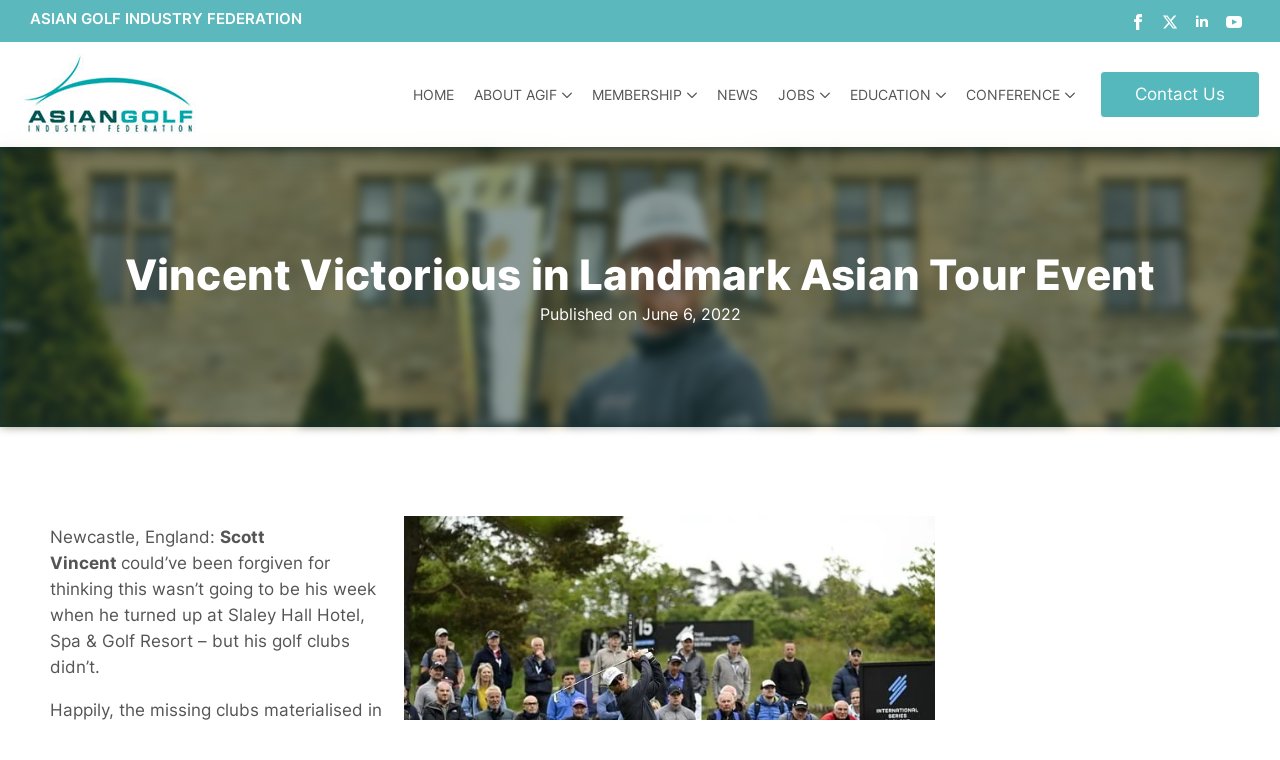

--- FILE ---
content_type: text/html; charset=UTF-8
request_url: https://agif.asia/2022/06/vincent-victorious-in-landmark-asian-tour-event/
body_size: 28773
content:
<!doctype html><html lang="en-US" prefix="og: https://ogp.me/ns#"><head><script data-no-optimize="1">var litespeed_docref=sessionStorage.getItem("litespeed_docref");litespeed_docref&&(Object.defineProperty(document,"referrer",{get:function(){return litespeed_docref}}),sessionStorage.removeItem("litespeed_docref"));</script> <meta charset="UTF-8"><meta name="viewport" content="width=device-width, initial-scale=1"><meta property="og:title" content="Vincent Victorious in Landmark Asian Tour Event"/><meta property="og:description" content="Newcastle, England: Scott Vincent could’ve been forgiven for thinking this wasn’t going to be his week when he turned up at Slaley Hall - but his golf clubs didn’t."/><meta property="og:url" content="/2022/06/vincent-victorious-in-landmark-asian-tour-event/"/><meta property="og:image" content="https://agif.asia/wp-content/uploads/2022/06/NEWCASTLE_ENGLAND_20220606_SCOTT_VINCENT_023.jpg"/><meta property="og:image:width" content="1114" /><meta property="og:image:height" content="743" /><meta property="og:image:type" content="image/jpeg" /><meta property="og:type" content="article"/><meta property="og:article:published_time" content="2022-06-06 07:44:14"/><meta property="og:article:modified_time" content="2022-06-06 07:44:14"/><meta property="og:article:tag" content="Asian Tour"/><meta property="og:article:tag" content="Centurion Club"/><meta property="og:article:tag" content="International Series England"/><meta property="og:article:tag" content="Japan Golf Tour Organisation"/><meta property="og:article:tag" content="LIV Invitational Series"/><meta property="og:article:tag" content="Mizuno Open"/><meta property="og:article:tag" content="Slaley Hall Hotel Spa &amp; Golf Resort"/><meta name="twitter:card" content="summary"><meta name="twitter:title" content="Vincent Victorious in Landmark Asian Tour Event"/><meta name="twitter:description" content="Newcastle, England: Scott Vincent could’ve been forgiven for thinking this wasn’t going to be his week when he turned up at Slaley Hall - but his golf clubs didn’t."/><meta name="twitter:image" content="https://agif.asia/wp-content/uploads/2022/06/NEWCASTLE_ENGLAND_20220606_SCOTT_VINCENT_023.jpg"/><meta name="author" content="Spencer Robinson"/><title>Vincent Victorious in Landmark Asian Tour Event - Asian Golf Industry Federation</title><meta name="description" content="Newcastle, England: Scott Vincent could’ve been forgiven for thinking this wasn’t going to be his week when he turned up at Slaley Hall - but his golf clubs didn’t."/><meta name="robots" content="follow, index, max-snippet:-1, max-video-preview:-1, max-image-preview:large"/><link rel="canonical" href="https://agif.asia/2022/06/vincent-victorious-in-landmark-asian-tour-event/" /><meta property="og:locale" content="en_US" /><meta property="og:type" content="article" /><meta property="og:title" content="Vincent Victorious in Landmark Asian Tour Event - Asian Golf Industry Federation" /><meta property="og:description" content="Newcastle, England: Scott Vincent could’ve been forgiven for thinking this wasn’t going to be his week when he turned up at Slaley Hall - but his golf clubs didn’t." /><meta property="og:url" content="https://agif.asia/2022/06/vincent-victorious-in-landmark-asian-tour-event/" /><meta property="og:site_name" content="Asian Golf Industry Federation" /><meta property="article:tag" content="Asian Tour" /><meta property="article:tag" content="Centurion Club" /><meta property="article:tag" content="International Series England" /><meta property="article:tag" content="Japan Golf Tour Organisation" /><meta property="article:tag" content="LIV Invitational Series" /><meta property="article:tag" content="Mizuno Open" /><meta property="article:tag" content="Slaley Hall Hotel Spa &amp; Golf Resort" /><meta property="article:section" content="Golf Tournaments" /><meta property="og:image" content="https://agif.asia/wp-content/uploads/2022/06/NEWCASTLE_ENGLAND_20220606_SCOTT_VINCENT_023.jpg" /><meta property="og:image:secure_url" content="https://agif.asia/wp-content/uploads/2022/06/NEWCASTLE_ENGLAND_20220606_SCOTT_VINCENT_023.jpg" /><meta property="og:image:width" content="1114" /><meta property="og:image:height" content="743" /><meta property="og:image:alt" content="Vincent Victorious in Landmark Asian Tour Event" /><meta property="og:image:type" content="image/jpeg" /><meta property="article:published_time" content="2022-06-06T07:44:14+08:00" /><meta name="twitter:card" content="summary_large_image" /><meta name="twitter:title" content="Vincent Victorious in Landmark Asian Tour Event - Asian Golf Industry Federation" /><meta name="twitter:description" content="Newcastle, England: Scott Vincent could’ve been forgiven for thinking this wasn’t going to be his week when he turned up at Slaley Hall - but his golf clubs didn’t." /><meta name="twitter:image" content="https://agif.asia/wp-content/uploads/2022/06/NEWCASTLE_ENGLAND_20220606_SCOTT_VINCENT_023.jpg" /><meta name="twitter:label1" content="Written by" /><meta name="twitter:data1" content="Spencer Robinson" /><meta name="twitter:label2" content="Time to read" /><meta name="twitter:data2" content="3 minutes" /> <script type="application/ld+json" class="rank-math-schema-pro">{"@context":"https://schema.org","@graph":[{"@type":"Organization","@id":"https://agif.asia/#organization","name":"Asian Golf Industry Federation","url":"https://agif.asia","logo":{"@type":"ImageObject","@id":"https://agif.asia/#logo","url":"https://agif.asia/wp-content/uploads/2022/02/AGIF-Logo-low.jpg","contentUrl":"https://agif.asia/wp-content/uploads/2022/02/AGIF-Logo-low.jpg","caption":"Asian Golf Industry Federation","inLanguage":"en-US","width":"532","height":"249"}},{"@type":"WebSite","@id":"https://agif.asia/#website","url":"https://agif.asia","name":"Asian Golf Industry Federation","alternateName":"AGIF","publisher":{"@id":"https://agif.asia/#organization"},"inLanguage":"en-US"},{"@type":"ImageObject","@id":"https://agif.asia/wp-content/uploads/2022/06/NEWCASTLE_ENGLAND_20220606_SCOTT_VINCENT_023.jpg","url":"https://agif.asia/wp-content/uploads/2022/06/NEWCASTLE_ENGLAND_20220606_SCOTT_VINCENT_023.jpg","width":"1114","height":"743","inLanguage":"en-US"},{"@type":"WebPage","@id":"https://agif.asia/2022/06/vincent-victorious-in-landmark-asian-tour-event/#webpage","url":"https://agif.asia/2022/06/vincent-victorious-in-landmark-asian-tour-event/","name":"Vincent Victorious in Landmark Asian Tour Event - Asian Golf Industry Federation","datePublished":"2022-06-06T07:44:14+08:00","dateModified":"2022-06-06T07:44:14+08:00","isPartOf":{"@id":"https://agif.asia/#website"},"primaryImageOfPage":{"@id":"https://agif.asia/wp-content/uploads/2022/06/NEWCASTLE_ENGLAND_20220606_SCOTT_VINCENT_023.jpg"},"inLanguage":"en-US"},{"@type":"Person","@id":"https://agif.asia/author/spencer/","name":"Spencer Robinson","url":"https://agif.asia/author/spencer/","image":{"@type":"ImageObject","@id":"https://agif.asia/wp-content/litespeed/avatar/8a2eb53e854446a4c072cc3ffa663f33.jpg?ver=1768890826","url":"https://agif.asia/wp-content/litespeed/avatar/8a2eb53e854446a4c072cc3ffa663f33.jpg?ver=1768890826","caption":"Spencer Robinson","inLanguage":"en-US"},"sameAs":["https://agif.asia"],"worksFor":{"@id":"https://agif.asia/#organization"}},{"@type":"Article","headline":"Vincent Victorious in Landmark Asian Tour Event - Asian Golf Industry Federation","datePublished":"2022-06-06T07:44:14+08:00","dateModified":"2022-06-06T07:44:14+08:00","articleSection":"Golf Tournaments, News","author":{"@id":"https://agif.asia/author/spencer/","name":"Spencer Robinson"},"publisher":{"@id":"https://agif.asia/#organization"},"description":"Newcastle, England:\u00a0Scott Vincent\u00a0could\u2019ve been forgiven for thinking this wasn\u2019t going to be his week when he turned up at\u00a0Slaley Hall - but his golf clubs didn\u2019t.","name":"Vincent Victorious in Landmark Asian Tour Event - Asian Golf Industry Federation","@id":"https://agif.asia/2022/06/vincent-victorious-in-landmark-asian-tour-event/#richSnippet","isPartOf":{"@id":"https://agif.asia/2022/06/vincent-victorious-in-landmark-asian-tour-event/#webpage"},"image":{"@id":"https://agif.asia/wp-content/uploads/2022/06/NEWCASTLE_ENGLAND_20220606_SCOTT_VINCENT_023.jpg"},"inLanguage":"en-US","mainEntityOfPage":{"@id":"https://agif.asia/2022/06/vincent-victorious-in-landmark-asian-tour-event/#webpage"}}]}</script> <style id='wp-img-auto-sizes-contain-inline-css' type='text/css'>img:is([sizes=auto i],[sizes^="auto," i]){contain-intrinsic-size:3000px 1500px}
/*# sourceURL=wp-img-auto-sizes-contain-inline-css */</style><style id="litespeed-ccss">html{scroll-behavior:smooth}*,::before,::after{box-sizing:border-box}body{background-color:#fff;font-family:system-ui,-apple-system,"Segoe UI",Roboto,Helvetica,Arial,sans-serif,"Apple Color Emoji","Segoe UI Emoji"}img{display:inline-block;max-inline-size:100%;block-size:auto;vertical-align:middle}html{line-height:1.4;-webkit-text-size-adjust:100%}h1{line-height:1.2}body{margin:0}h1{font-size:2em;margin:.67em 0}a{background-color:#fff0}strong{font-weight:bolder}img{border-style:none}button{font-family:inherit;font-size:100%;line-height:1.15;margin:0}button{overflow:visible}button{text-transform:none}button,[type="button"]{-webkit-appearance:button}button::-moz-focus-inner,[type="button"]::-moz-focus-inner{border-style:none;padding:0}button:-moz-focusring,[type="button"]:-moz-focusring{outline:1px dotted ButtonText}::-webkit-file-upload-button{-webkit-appearance:button;font:inherit}:root{--wp-block-synced-color:#7a00df;--wp-block-synced-color--rgb:122,0,223;--wp-bound-block-color:var(--wp-block-synced-color);--wp-editor-canvas-background:#ddd;--wp-admin-theme-color:#007cba;--wp-admin-theme-color--rgb:0,124,186;--wp-admin-theme-color-darker-10:#006ba1;--wp-admin-theme-color-darker-10--rgb:0,107,160.5;--wp-admin-theme-color-darker-20:#005a87;--wp-admin-theme-color-darker-20--rgb:0,90,135;--wp-admin-border-width-focus:2px}:root{--wp--preset--font-size--normal:16px;--wp--preset--font-size--huge:42px}html :where(img[class*=wp-image-]){height:auto;max-width:100%}:where(figure){margin:0 0 1em}#cookie-notice *{-webkit-box-sizing:border-box;-moz-box-sizing:border-box;box-sizing:border-box}#cookie-notice .cookie-notice-container{display:block}#cookie-notice.cookie-notice-hidden .cookie-notice-container{display:none}.cookie-notice-container{padding:15px 30px;text-align:center;width:100%;z-index:2}.cn-close-icon{position:absolute;right:15px;top:50%;margin:-10px 0 0 0;width:15px;height:15px;opacity:.5;padding:10px;border:none;outline:none;background:none;box-shadow:none}.cn-close-icon:before,.cn-close-icon:after{position:absolute;content:" ";height:15px;width:2px;top:3px;background-color:rgb(128 128 128)}.cn-close-icon:before{transform:rotate(45deg)}.cn-close-icon:after{transform:rotate(-45deg)}#cookie-notice .cn-button{margin:0 0 0 10px;display:inline-block}#cookie-notice .cn-button:not(.cn-button-custom){font-family:-apple-system,BlinkMacSystemFont,Arial,Roboto,"Helvetica Neue",sans-serif;font-weight:400;font-size:13px;letter-spacing:.25px;line-height:20px;margin:0 0 0 10px;text-align:center;text-transform:none;display:inline-block;touch-action:manipulation;white-space:nowrap;outline:none;box-shadow:none;text-shadow:none;border:none;-webkit-border-radius:3px;-moz-border-radius:3px;border-radius:3px;text-decoration:none;padding:8.5px 10px;line-height:1;color:inherit}.cn-text-container{margin:0 0 6px 0}.cn-text-container,.cn-buttons-container{display:inline-block}@media all and (max-width:900px){.cookie-notice-container #cn-notice-text{display:block}.cookie-notice-container #cn-notice-buttons{display:block}#cookie-notice .cn-button{margin:0 5px 5px 5px}}@media all and (max-width:480px){.cookie-notice-container{padding:15px 25px}}.breakdance .section-background-overlay{position:absolute;top:0;left:0;bottom:0;right:0}.breakdance-menu{--menu-background:#fff;--menu-max-height:calc(100vh - var(--mobile-buffer-y));--menu-alignment:flex-start;--menu-duration:var(--bde-transition-duration, .3s);--menu-base-font-size:.875em;--mobile-offset-y:calc(100% + 15px);--mobile-offset-x:0;--mobile-offcanvas-width:400px;--mobile-topbar-padding:15px;--mobile-topbar-logo-width:110px;--mobile-topbar-logo-order:-1;--mobile-topbar-close-button-size:20px;--mobile-topbar-close-button-color:var(--bde-headings-color);--mobile-topbar-close-button-color-hover:var(--mobile-topbar-close-button-color);--mobile-topbar-close-button-bar-height:2px;--toggle-background-color:transparent;--toggle-background-color-hover:var(--toggle-background-color);--toggle-active-background-color:var(--toggle-background-color);--toggle-padding:0px;--toggle-radius:0px;--toggle-layer-width:32px;--toggle-layer-height:4px;--toggle-layer-spacing:6px;--toggle-layer-color:var(--bde-headings-color);--toggle-layer-color-hover:var(--toggle-layer-color);--toggle-layer-color-active:var(--toggle-layer-color);--toggle-layer-border-radius:0px;--links-gap:0px;--link-padding-top:20px;--link-padding-bottom:20px;--link-padding-left:20px;--link-padding-right:20px;--link-color:var(--bde-headings-color);--link-color-hover:var(--link-color);--link-background-color:transparent;--link-background-color-hover:var(--link-background-color);--link-alignment:space-between;--link-effect-thickness:3px;--link-effect-color:var(--link-color);--link-effect-color-hover:var(--link-effect-color);--link-effect-radius:0px;--link-color-active:var(--link-color);--link-background-color-active:var(--link-background-color);--link-arrow-display:block;--link-arrow-color:var(--link-color);--link-arrow-color-hover:var(--link-color-hover);--link-arrow-size:10px;--link-arrow-gap:8px;--link-arrow-offset-y:0px;--link-arrow-close-rotation:0deg;--link-arrow-open-rotation:-180deg;--link-arrow-rotation:var(--link-arrow-close-rotation);--link-border:1px solid var(--link-border-color);--link-border-color:#eee;--dropdown-animation-duration:var(--menu-duration);--dropdown-caret-display:block;--dropdown-caret-radius:3px;--dropdown-caret-size:12px;--dropdown-background-color:#fff;--dropdown-custom-offset-y:20px;--dropdown-edge-offset:20px;--dropdown-border-radius:8px;--dropdown-custom-width:500px;--dropdown-section-padding:30px;--dropdown-section-gap:var(--gap-lg);--dropdown-links-gap:var(--gap-sm);--dropdown-link-color:var(--bde-headings-color);--dropdown-link-icon-display:block;--dropdown-link-icon-size:16px;--dropdown-link-icon-spacing:10px;--dropdown-link-icon-alignment:center;--dropdown-link-description-display:block;--dropdown-link-description-spacing:0px;--dropdown-link-icon-x:0px;--dropdown-link-icon-y:0px;--dropdown-link-img-opacity:1;--dropdown-link-img-opacity-hover:1;--dropdown-columns-stack:row;--dropdown-columns-gap:var(--gap-xl);--dropdown-column-title-spacing:0px;--dropdown-sections-stack:column;--dropdown-section-light-background:#fff;--dropdown-section-dark-background:#f6f9fc;--gap-xl:60px;--gap-lg:30px;--gap-sm:15px;--gap-xs:10px;--gap-none:0;--arrow-icon:url("data:image/svg+xml,%3Csvg xmlns='http://www.w3.org/2000/svg' viewBox='0 0 448 512'%3E%3Cpath d='M441.9 167.3l-19.8-19.8c-4.7-4.7-12.3-4.7-17 0L224 328.2 42.9 147.5c-4.7-4.7-12.3-4.7-17 0L6.1 167.3c-4.7 4.7-4.7 12.3 0 17l209.4 209.4c4.7 4.7 12.3 4.7 17 0l209.4-209.4c4.7-4.7 4.7-12.3 0-17z'%3E%3C/path%3E%3C/svg%3E");--mobile-link-padding-top:20px;--mobile-link-padding-bottom:20px;--mobile-link-padding-left:20px;--mobile-link-padding-right:20px;--mobile-link-level-2-padding-top:12px;--mobile-link-level-2-padding-bottom:12px;--mobile-link-level-2-padding-left:25px;--mobile-link-level-2-padding-right:20px;--mobile-link-level-3-padding-top:12px;--mobile-link-level-3-padding-bottom:12px;--mobile-link-level-3-padding-left:30px;--mobile-link-level-3-padding-right:30px}.breakdance-menu{position:relative;-webkit-font-smoothing:antialiased;text-align:left;height:var(--menu-height)}:root .breakdance-menu{display:flex}.breakdance-menu-list{display:flex;align-items:center;justify-content:var(--menu-alignment);gap:var(--links-gap);list-style-type:none;margin:0;padding:0}.breakdance-menu-list>.bde-button{margin-left:15px}.breakdance-menu-item{position:relative}.breakdance-menu .breakdance-menu-link{position:relative;z-index:1;display:flex;flex-direction:row;align-items:center;justify-content:var(--link-alignment);flex:1;font-size:var(--menu-base-font-size);font-family:inherit;font-weight:500;line-height:1;text-decoration:none;color:var(--link-color);padding:var(--link-padding-top) var(--link-padding-right) var(--link-padding-bottom) var(--link-padding-left);margin:0;border:none;background-color:var(--link-background-color);white-space:nowrap}.breakdance-menu-link-arrow{position:relative;z-index:1;align-self:stretch;border:none;background-color:#fff0;padding:var(--link-padding-top) var(--link-padding-right) var(--link-padding-bottom)0}.breakdance-menu-link-arrow:after{content:"";display:var(--link-arrow-display);-webkit-mask-image:var(--arrow-icon);mask-image:var(--arrow-icon);-webkit-mask-size:cover;mask-size:cover;-webkit-mask-position:center;mask-position:center;margin-left:var(--link-arrow-gap);font-size:var(--link-arrow-size);width:1em;height:1em;background-color:var(--link-arrow-color);transform:translateY(var(--link-arrow-offset-y)) rotate(var(--link-arrow-rotation));flex-shrink:0}.breakdance-dropdown{--dropdown-offset-x:0px;--dropdown-caret-x:0px;--translate-x:0px;--translate-y:0px;--rotate-x:0deg;--scale:1;position:relative}.breakdance-dropdown .breakdance-menu-link{padding-right:0}.breakdance-dropdown-toggle{position:relative;display:flex;align-items:center}.breakdance-dropdown-floater{position:absolute;top:calc(var(--dropdown-offset-y) + var(--dropdown-custom-offset-y));left:var(--dropdown-offset-x);z-index:var(--bde-z-index-menu-dropdown);min-width:100%;opacity:0;visibility:hidden;backface-visibility:hidden;transform:translate(var(--translate-x)) translateY(var(--translate-y)) rotateX(var(--rotate-x)) scale(var(--scale)) translateZ(0)}.breakdance-dropdown-body{position:relative;z-index:1;flex-grow:1;display:flex;flex-direction:var(--dropdown-sections-stack);width:100%;background-color:var(--dropdown-background-color);box-shadow:0 50px 100px -20px #32325d40,0 30px 60px -30px #0000004d;border-radius:var(--dropdown-border-radius);overflow:hidden}.breakdance-dropdown-section{display:flex;flex-wrap:wrap;padding:var(--dropdown-section-padding);gap:var(--dropdown-section-gap);width:var(--dropdown-section-width)}.breakdance-dropdown-section--additional{flex:1;background-color:var(--dropdown-section-dark-background)}.breakdance-dropdown-columns{display:flex;flex-direction:var(--dropdown-columns-stack);gap:var(--dropdown-columns-gap);width:100%}.breakdance-dropdown-column{display:flex;flex-direction:column;gap:var(--gap-sm);flex:1}.breakdance-dropdown-column__title{display:flex;align-items:center;font-weight:700;font-size:var(--menu-base-font-size);line-height:1.5;white-space:nowrap;margin-top:0;margin-bottom:var(--dropdown-column-title-spacing);color:var(--link-color)}.breakdance-menu--collapse .breakdance-dropdown-column--collapsible .breakdance-dropdown-column__title:after{content:"";display:var(--link-arrow-display);-webkit-mask-image:var(--arrow-icon);mask-image:var(--arrow-icon);-webkit-mask-size:cover;mask-size:cover;-webkit-mask-position:center;mask-position:center;margin-left:var(--link-arrow-gap);font-size:var(--link-arrow-size);width:1em;height:1em;background-color:var(--link-arrow-color);transform:translateY(var(--link-arrow-offset-y)) rotate(var(--link-arrow-rotation));flex-shrink:0;display:none}.breakdance-dropdown-links{display:flex;flex-direction:column;gap:var(--dropdown-links-gap);list-style-type:none;margin:0;padding:0}.breakdance-menu .breakdance-dropdown-link{display:flex;align-items:center;font-size:var(--menu-base-font-size);line-height:1.5;text-decoration:none;color:var(--dropdown-link-color);white-space:nowrap}.breakdance-dropdown-link__text{display:block}.breakdance-menu-toggle--collapse .breakdance-menu-toggle-lines{top:auto;bottom:0}.breakdance-menu-toggle--collapse .breakdance-menu-toggle-lines:after{top:calc((var(--toggle-layer-spacing)*2 + var(--toggle-layer-height)*2)*-1)}.breakdance-menu-toggle{display:none;align-items:center;border:none;color:var(--toggle-layer-color);background-color:var(--toggle-background-color);backface-visibility:hidden;padding:var(--toggle-padding);border-radius:var(--toggle-radius);min-height:var(--toggle-layer-width);box-sizing:content-box}.breakdance-menu-toggle-icon{width:var(--toggle-layer-width);height:calc(var(--toggle-layer-height)*3 + var(--toggle-layer-spacing)*2);display:inline-block;position:relative}.breakdance-menu-toggle-lines{top:50%;display:block;margin-top:calc(var(--toggle-layer-height)/-2)}.breakdance-menu-toggle-lines,.breakdance-menu-toggle-lines:before,.breakdance-menu-toggle-lines:after{content:"";position:absolute;display:block;width:var(--toggle-layer-width);height:var(--toggle-layer-height);background-color:currentColor;border-radius:var(--toggle-layer-border-radius)}.breakdance-menu-toggle-lines:before{top:calc((var(--toggle-layer-spacing) + var(--toggle-layer-height))*-1)}.breakdance-menu-toggle-lines:after{bottom:calc((var(--toggle-layer-spacing) + var(--toggle-layer-height))*-1)}.breakdance-menu-item.bde-button:before{display:none}.breakdance .bde-section{position:relative;width:100%;background-position:center center;background-size:cover}.breakdance .bde-section .section-container{max-width:var(--bde-section-width);background-size:cover;position:relative;display:flex;flex-direction:column;align-items:flex-start;text-align:left;margin:0 auto;padding:var(--bde-section-vertical-padding) var(--bde-section-horizontal-padding)}.breakdance .bde-heading{max-width:100%;margin:0}.breakdance .bde-text{max-width:100%;margin:0;color:var(--bde-text-color,var(--bde-body-text-color))}.bde-social-share-button{font-size:.875em;line-height:1;display:flex;justify-content:center;align-items:center}.bde-social-share-button-icon{display:flex;box-sizing:content-box;width:var(--shbtn-icon-size);height:var(--shbtn-icon-size);color:#fff;justify-content:center;padding:var(--shbtn-padding);padding-inline-end:var(--shbtn-padding-calc)}.bde-social-share-button-mobile{background:#333;border-color:#333;display:none}@media (max-width:479px){.bde-social-share-button{display:none}.bde-social-share-button-mobile{display:flex}}.breakdance .bde-div{display:flex;flex-direction:column;align-items:flex-start;text-align:left;max-width:100%;position:relative;background-size:cover}.breakdance .bde-image{max-width:100%}.breakdance-image{position:relative;display:flex;flex-direction:column;max-width:100%;margin:0;border:none}.breakdance-image-clip{overflow:hidden}.breakdance-image-object{display:block;max-width:100%;height:auto}.breakdance-image-link{display:block}.breakdance .bde-text{max-width:100%;margin:0;color:var(--bde-text-color,var(--bde-body-text-color))}.breakdance .bde-header-builder{position:relative;width:100%;background-color:var(--bde-background-color);--bde-header-width:var(--bde-section-width);--bde-header-sticky-top:calc(var(--bde-header-sticky-offset) + var(--wp-admin--admin-bar--height, 0px));--bde-header-sticky-offset:0px;--bde-header-sticky-duration:var(--bde-transition-duration)}.breakdance .bde-header-builder .bde-header-builder__container{gap:20px;display:flex;align-items:center;justify-content:space-between;margin:0 auto;max-width:var(--bde-header-width);padding:var(--bde-section-horizontal-padding) var(--bde-section-horizontal-padding)}.breakdance .bde-header-builder.bde-header-builder--sticky{position:fixed;z-index:var(--bde-z-index-header-sticky);top:var(--bde-header-sticky-top)}.breakdance .bde-div{display:flex;flex-direction:column;align-items:flex-start;text-align:left;max-width:100%;position:relative;background-size:cover}.breakdance .bde-text{max-width:100%;margin:0;color:var(--bde-text-color,var(--bde-body-text-color))}.breakdance .bde-social-icons{max-width:100%;width:max-content;display:flex;flex-direction:row;justify-content:flex-start;align-items:flex-start;flex-wrap:wrap;gap:12px}.breakdance .bde-social-icons .bde-social-icons__icon-wrapper{display:flex;justify-content:center;align-items:center;background-color:var(--bde-brand-primary-color);border-radius:100%;padding:30px}.breakdance .bde-social-icons .bde-social-icons__icon-wrapper svg{fill:#fff;width:20px;height:20px}.breakdance .bde-social-icons .bde-social-icons__icon-facebook{background-color:#4267B2}.breakdance .bde-social-icons .bde-social-icons__icon-twitter{background-color:#000}.breakdance .bde-social-icons .bde-social-icons__icon-youtube{background-color:red}.breakdance .bde-social-icons .bde-social-icons__icon-linkedin{background-color:#0077b5}.breakdance .bde-columns{max-width:100%;width:100%;display:flex;flex-direction:row;flex-wrap:nowrap;gap:var(--bde-column-gap)}.breakdance .bde-column{display:flex;flex-direction:column;justify-content:flex-start;text-align:left;align-items:flex-start;width:calc(var(--column-width) - var(--bde-column-gap)*((var(--columnCount) - 1)/var(--columnCount)));position:relative;background-size:cover}.breakdance .bde-image{max-width:100%}.breakdance-image{position:relative;display:flex;flex-direction:column;max-width:100%;margin:0;border:none}.breakdance-image-clip{overflow:hidden}.breakdance-image-object{display:block;max-width:100%;height:auto}.breakdance-image-link{display:block}.breakdance .bde-button{max-width:100%}.breakdance .bde-menu-custom-area{text-align:left;max-width:100%}.breakdance .bde-custom-area-link{--link-alignment:flex-start}.bde-menu-custom-area.bde-menu-custom-area-hide-in-desktop-menu{display:var(--menu-hide-on-desktop,block)}.breakdance .bde-section{position:relative;width:100%;background-position:center center;background-size:cover}.breakdance .bde-section .section-container{max-width:var(--bde-section-width);background-size:cover;position:relative;display:flex;flex-direction:column;align-items:flex-start;text-align:left;margin:0 auto;padding:var(--bde-section-vertical-padding) var(--bde-section-horizontal-padding)}.breakdance .bde-columns{max-width:100%;width:100%;display:flex;flex-direction:row;flex-wrap:nowrap;gap:var(--bde-column-gap)}.breakdance .bde-column{display:flex;flex-direction:column;justify-content:flex-start;text-align:left;align-items:flex-start;width:calc(var(--column-width) - var(--bde-column-gap)*((var(--columnCount) - 1)/var(--columnCount)));position:relative;background-size:cover}.breakdance .bde-heading{max-width:100%;margin:0}.breakdance .bde-image{max-width:100%}.breakdance-image{position:relative;display:flex;flex-direction:column;max-width:100%;margin:0;border:none}.breakdance-image-clip{overflow:hidden}.breakdance-image-object{display:block;max-width:100%;height:auto}.breakdance-image-link{display:block}.breakdance .bde-text{max-width:100%;margin:0;color:var(--bde-text-color,var(--bde-body-text-color))}.breakdance .bde-div{display:flex;flex-direction:column;align-items:flex-start;text-align:left;max-width:100%;position:relative;background-size:cover}.breakdance .bde-social-icons{max-width:100%;width:max-content;display:flex;flex-direction:row;justify-content:flex-start;align-items:flex-start;flex-wrap:wrap;gap:12px}.breakdance .bde-social-icons .bde-social-icons__icon-wrapper{display:flex;justify-content:center;align-items:center;background-color:var(--bde-brand-primary-color);border-radius:100%;padding:30px}.breakdance .bde-social-icons .bde-social-icons__icon-wrapper svg{fill:#fff;width:20px;height:20px}.breakdance .bde-social-icons .bde-social-icons__icon-facebook{background-color:#4267B2}.breakdance .bde-social-icons .bde-social-icons__icon-twitter{background-color:#000}.breakdance .bde-social-icons .bde-social-icons__icon-youtube{background-color:red}.breakdance .bde-social-icons .bde-social-icons__icon-linkedin{background-color:#0077b5}:root{--white:#fff;--grey-50:#f9fafb;--grey-100:#f3f4f6;--grey-200:#e5e7eb;--grey-300:#d1d5db;--grey-400:#9ca3af;--grey-450:#787e8b;--grey-500:#6b7280;--grey-600:#4b5563;--grey-700:#374151;--grey-800:#1f2937;--grey-900:#111827;--blue-500:#3b82f6;--blue-600:#2563eb;--pink-600:#db2777;--emerald-100:#d1fae5;--emerald-700:#047857;--sky-100:#e0f2fe;--sky-500:#0ea5e9;--red-50:#fef2f2;--red-500:#ef4444;--red-700:#b91c1c;--indigo-50:#eef2ff;--indigo-600:#4f46e5;--indigo-700:#4338ca;--yellow-500:#fbbf24;--bde-brand-primary-color:#55B8BC;--bde-brand-primary-color-hover:#55B8BC;--bde-body-font-family:Inter;--bde-heading-font-family:Inter;--bde-base-font-size:16px;--bde-body-font-size:1.7rem;--bde-font-size-ratio:1.250;--bde-h6-font-size:1.6rem;--bde-h5-font-size:2.1rem;--bde-h4-font-size:2.2rem;--bde-h3-font-size:3rem;--bde-h2-font-size:3.6rem;--bde-h1-font-size:4.2rem;--bde-body-text-color:#444;--bde-headings-color:#333;--bde-background-color:#FFF;--bde-palette-color-1:#F3F3F3;--bde-palette-color-2:#E6E6E6;--bde-palette-color-3:#316361;--bde-palette-white-4:#fff;--bde-palette-color-5:#40969A;--bde-palette-medium-dark-gray-6:#555;--bde-palette-buttonhover-7:#3E9CA0;--bde-palette-black-8:#000;--bde-palette-dark-light-gray-9:#666;--bde-palette-color-10:#61C72B;--bde-palette-footer-dark-color-e2627ab0-d698-40cd-923b-ee918138d35d-11:#212121;--bde-palette-logo-color-6566a650-0fad-4c4e-9dda-bb51529a784e-12:#00A8AC;--bde-palette-light-logo-color-0f971292-2c59-441f-b648-c50bc39ded02-13:#75CED2;--bde-column-gap:32px;--bde-section-width:1120px;--bde-section-vertical-padding:100px;--bde-section-horizontal-padding:20px;--bde-button-primary-border-color:transparent;--bde-button-primary-border-color-hover:transparent;--bde-button-primary-text-color:#fff;--bde-button-primary-text-color-hover:#fff;--bde-button-secondary-text-color-hover:#fff;--bde-button-secondary-background-color:transparent;--bde-button-custom-border-color:var(--grey-900);--bde-button-custom-border-color-hover:var(--grey-700);--bde-button-custom-text-color:var(--white);--bde-button-custom-text-color-hover:var(--white);--bde-button-custom-background-color:var(--grey-900);--bde-button-custom-background-color-hover:var(--grey-700);--bde-button-font-weight:500;--bde-button-border-radius:3px;--bde-button-border-width:1px;--bde-button-padding-base:14px 24px;--bde-button-padding-sm:8px 16px;--bde-button-padding-lg:28px 54px;--bde-button-line-height:1;--bde-form-gap:16px;--bde-form-after-label:8px;--bde-form-after-sublabel:8px;--bde-form-input-border-radius:3px;--bde-form-input-background-color:var(--white);--bde-form-input-padding-top:12px;--bde-form-input-padding-right:16px;--bde-form-input-padding-bottom:12px;--bde-form-input-padding-left:16px;--bde-form-input-placeholder-color:var(--grey-450);--bde-form-input-border-width:1px;--bde-form-input-border-color:var(--grey-300);--bde-form-label-font-weight:500;--bde-form-label-required-color:var(--red-700);--bde-form-label-required-nudge-x:0;--bde-form-label-required-nudge-y:0;--bde-form-label-required-size:inherit;--bde-form-text-color:var(--grey-700);--bde-form-input-focused-background-color:var(--white);--bde-form-input-input-shadow:none;--bde-form-checkbox-size:1em;--bde-woo-products-list-gap:var(--bde-woo-base-large-gaps);--bde-woo-base-paragraph-line-height:1.4;--bde-woo-base-heading-line-height:1.2;--bde-woo-base-border-color:var(--grey-300);--bde-woo-base-text-on-primary-color:var(--white);--bde-woo-base-space:8px;--bde-woo-base-ratio:1.618;--bde-woo-typography-font-weight-normal:400;--bde-woo-typography-font-weight-medium:500;--bde-woo-typography-font-weight-heavy:600;--bde-woo-buttons-and-links-line-height:1;--bde-woo-buttons-and-links__disabled-button-color:var(--grey-300);--bde-woo-buttons-and-links__disabled-button-text-color:var(--white);--bde-woo-buttons-and-links__nav-link-background-active:var(--grey-50);--bde-woo-buttons-and-links__nav-border-radius:4px;--bde-woo-forms__inputs-select2-selected-item:var(--grey-300);--bde-woo-forms__wrappers-small:360px;--error-svg-icon:url("data:image/svg+xml,%3Csvg xmlns='http://www.w3.org/2000/svg' viewBox='0 0 512 512'%3E%3Cpath d='M256 512a256 256 0 1 0 0-512 256 256 0 1 0 0 512zm0-384c13.3 0 24 10.7 24 24v112c0 13.3-10.7 24-24 24s-24-10.7-24-24V152c0-13.3 10.7-24 24-24zm-32 224a32 32 0 1 1 64 0 32 32 0 1 1-64 0z'/%3E%3C/svg%3E");--success-svg-icon:url('data:image/svg+xml;utf8,<svg xmlns="http://www.w3.org/2000/svg" width="24" height="24" viewBox="0 0 24 24"><path d="M12 0c-6.627 0-12 5.373-12 12s5.373 12 12 12 12-5.373 12-12-5.373-12-12-12zm-1 17l-5-5.299 1.399-1.43 3.574 3.736 6.572-7.007 1.455 1.403-8 8.597z"/></svg>');--info-svg-icon:url('data:image/svg+xml;utf8,<svg xmlns="http://www.w3.org/2000/svg" width="24" height="24" viewBox="0 0 24 24"><path d="M12 0c-6.627 0-12 5.373-12 12s5.373 12 12 12 12-5.373 12-12-5.373-12-12-12zm1 18h-2v-6h-2v-2h4v8zm-1-9.75c-.69 0-1.25-.56-1.25-1.25s.56-1.25 1.25-1.25 1.25.56 1.25 1.25-.56 1.25-1.25 1.25z"/></svg>');--chevron-svg-icon:url('data:image/svg+xml;utf8,<svg xmlns="http://www.w3.org/2000/svg" width="24" height="24" viewBox="0 0 24 24"><path d="M0 7.33l2.829-2.83 9.175 9.339 9.167-9.339 2.829 2.83-11.996 12.17z"/></svg>');--checkbox-svg-icon:url('data:image/svg+xml;utf8,<svg xmlns="http://www.w3.org/2000/svg" width="24" height="24" viewBox="0 0 24 24"><path d="M9 21.035l-9-8.638 2.791-2.87 6.156 5.874 12.21-12.436 2.843 2.817z"/></svg>');--radiobutton-svg-icon:url('data:image/svg+xml;utf8,<svg xmlns="http://www.w3.org/2000/svg" width="24" height="24" viewBox="0 0 24 24"><circle cx="12" cy="12" r="12"/></svg>');--show-password-svg-icon:url('data:image/svg+xml;utf8,<svg xmlns="http://www.w3.org/2000/svg" width="24" height="24" viewBox="0 0 24 24"><path d="M12.015 7c4.751 0 8.063 3.012 9.504 4.636-1.401 1.837-4.713 5.364-9.504 5.364-4.42 0-7.93-3.536-9.478-5.407 1.493-1.647 4.817-4.593 9.478-4.593zm0-2c-7.569 0-12.015 6.551-12.015 6.551s4.835 7.449 12.015 7.449c7.733 0 11.985-7.449 11.985-7.449s-4.291-6.551-11.985-6.551zm-.015 5c1.103 0 2 .897 2 2s-.897 2-2 2-2-.897-2-2 .897-2 2-2zm0-2c-2.209 0-4 1.792-4 4 0 2.209 1.791 4 4 4s4-1.791 4-4c0-2.208-1.791-4-4-4z"/></svg>');--hide-password-svg-icon:url('data:image/svg+xml;utf8,<svg xmlns="http://www.w3.org/2000/svg" width="24" height="24" viewBox="0 0 24 24"><path d="M19.604 2.562l-3.346 3.137c-1.27-.428-2.686-.699-4.243-.699-7.569 0-12.015 6.551-12.015 6.551s1.928 2.951 5.146 5.138l-2.911 2.909 1.414 1.414 17.37-17.035-1.415-1.415zm-6.016 5.779c-3.288-1.453-6.681 1.908-5.265 5.206l-1.726 1.707c-1.814-1.16-3.225-2.65-4.06-3.66 1.493-1.648 4.817-4.594 9.478-4.594.927 0 1.796.119 2.61.315l-1.037 1.026zm-2.883 7.431l5.09-4.993c1.017 3.111-2.003 6.067-5.09 4.993zm13.295-4.221s-4.252 7.449-11.985 7.449c-1.379 0-2.662-.291-3.851-.737l1.614-1.583c.715.193 1.458.32 2.237.32 4.791 0 8.104-3.527 9.504-5.364-.729-.822-1.956-1.99-3.587-2.952l1.489-1.46c2.982 1.9 4.579 4.327 4.579 4.327z"/></svg>');--error-svg-icon-color:var(--red-500);--success-svg-icon-color:var(--emerald-700);--info-svg-icon-color:var(--sky-500);--chevron-svg-icon-color:var(--grey-900);--checkbox-svg-icon-color:var(--grey-900);--radiobutton-svg-icon-color:var(--grey-900);--show-password-svg-icon-color:var(--grey-900);--hide-password-svg-icon-color:var(--grey-900);--bde-woo-notices__icon-size:16px;--bde-woo-notices__padding:24px;--bde-woo-notices__border-radius:4px;--bde-woo-notices__error-background:var(--red-50);--bde-woo-notices__error-text:var(--red-500);--bde-woo-notices__error-link-text:var(--red-500);--bde-woo-notices__error-link-text-hover:var(--red-500);--bde-woo-notices__info-background:var(--sky-100);--bde-woo-notices__info-text:var(--sky-500);--bde-woo-notices__info-link-text:var(--sky-500);--bde-woo-notices__info-link-text-hover:var(--sky-500);--bde-woo-notices__success-background:var(--emerald-100);--bde-woo-notices__success-text:var(--emerald-700);--bde-woo-notices__success-link-text:var(--emerald-700);--bde-woo-notices__success-link-text-hover:var(--emerald-700);--bde-woo-sale-badge__border-radius:2px;--bde-woo-sale-badge__padding:4px 8px;--bde-woo-ratings__star-color:var(--yellow-500);--bde-woo-ratings__star-size:18px;--bde-woo-ratings__filled-star-svg:url('data:image/svg+xml;utf8,<svg width="24px" height="24px" viewBox="0 0 24 24" version="1.1" xmlns="http://www.w3.org/2000/svg" xmlns:xlink="http://www.w3.org/1999/xlink"><polygon id="Path" points="12 0.587 15.668 8.155 24 9.306 17.936 15.134 19.416 23.413 12 19.446 4.583 23.413 6.064 15.134 0 9.306 8.332 8.155"></polygon></svg>');--bde-woo-ratings__empty-star-svg:url('data:image/svg+xml;utf8,<svg width="24px" height="24px" viewBox="0 0 24 24" version="1.1" xmlns="http://www.w3.org/2000/svg" xmlns:xlink="http://www.w3.org/1999/xlink"><path d="M12,5.173 L14.335,9.99 L19.64,10.722 L15.779,14.432 L16.721,19.702 L12,17.178 L7.279,19.703 L8.221,14.433 L4.36,10.723 L9.665,9.99 L12,5.173 L12,5.173 Z M12,0.587 L8.332,8.155 L0,9.306 L6.064,15.134 L4.584,23.413 L12,19.446 L19.416,23.412 L17.936,15.133 L24,9.306 L15.668,8.156 L12,0.587 Z" id="Shape"></path></svg>');--bde-woo-product-images__border-radius:4px;--bde-woo-product-images__border-width:0px;--bde-woo-product-images__border-color:var(--grey-300);--bde-woo-wrappers__background-color:var(--white);--bde-woo-wrappers__border-radius:4px;--bde-woo-wrappers__border-color:var(--grey-300);--bde-woo-wrappers__border-width:1px;--bde-woo-wrappers__shadow:rgba(0,0,0,0.05) 0 1px 3px,rgba(0,0,0,0.05) 0 1px 2px;--bde-woo-tables__header-color:var(--grey-100);--bde-woo-tables__background-color:var(--white);--bde-woo-tables__border-radius:4px;--bde-woo-tables__border-width:1px;--bde-woo-widgets__chip-background-color:transparent;--bde-woo-widgets__chip-background-color-hover:var(--indigo-50);--bde-woo-widgets__chip-text-color:inherit;--bde-woo-widgets__handle-border-color:var(--grey-300);--bde-woo-widgets__handle-background-color:var(--white);--bde-woo-widgets__handle-background-color-hover:var(--white);--bde-woo-widgets__handle-shadow:rgba(0,0,0,0.05) 0 1px 3px,rgba(0,0,0,0.05) 0 1px 2px;--bde-woo-widgets__handle-shadow-hover:var(--grey-300) 0 0 4px;--bde-woo-widgets__remove-item-from-cart-color:var(--grey-450);--bde-woo-select2__active-item-background-color:var(--indigo-50);--bde-woo-gallery__zoom-icon-shadow:rgba(0,0,0,0.05) 0 1px 3px,rgba(0,0,0,0.05) 0 1px 2px;--bde-woo-payment-box-background-color:var(--grey-100);--bde-woo-payment-box-border-color:var(--grey-200);--bde-woo-payment-box-border-width:1px;--bde-woo-quicklook-button-icon:url(/wp-content/uploads/breakdance/css/icons/eye.svg);--bde-woo-quicklook-button-background-color:none;--bde-woo-quicklook-button-icon-size:20px;--bde-woo-quicklook-button-backdrop-color:rgba(0,0,0,0.15);--bde-woo-quicklook-button-backdrop-opacity:0.7;--bde-woo-quicklook-modal-background-color:var(--white);--bde-woo-quicklook-overlay-color:rgba(0,0,0,0.7);--bde-woo-quicklook-close-button-size:2em;--bde-woo-quicklook-arrow-size:1em;--bde-woo-quicklook-arrow-color:var(--white);--bde-woo-swatch-space-between-options:10px;--bde-woo-swatch-padding:7px 7px;--bde-woo-swatch-color-width:30px;--bde-woo-swatch-color-height:30px;--bde-woo-swatch-border:1px solid var(--grey-200);--bde-woo-swatch-border-color-hover:var(--grey-400);--bde-woo-swatch-shadow:none;--bde-woo-swatch-shadow-hover:none;--bde-woo-swatch-background:var(--white);--bde-woo-swatch-background-hover:var(--grey-50);--bde-woo-swatch-color-padding:2px;--bde-woo-swatch-tooltip-color:var(--white);--bde-woo-swatch-tooltip-background:var(--grey-900);--bde-woo-swatch-tooltip-padding:7px;--bde-woo-swatch-space-after-label:8px;--bde-woo-responsive__stack:row}:root{--bde-links-color:#5bb8bc;--bde-links-color-hover:#367B7D;--bde-button-primary-background-color:var(--bde-brand-primary-color);--bde-button-primary-background-color-hover:var(--bde-brand-primary-color-hover);--bde-button-secondary-border-color:var(--bde-brand-primary-color);--bde-button-secondary-border-color-hover:var(--bde-brand-primary-color);--bde-button-secondary-text-color:var(--bde-brand-primary-color);--bde-button-secondary-background-color-hover:var(--bde-brand-primary-color);--bde-button-text-text-color:var(--bde-links-color);--bde-button-text-text-color-hover:var(--bde-links-color-hover);--bde-button-font-size:var(--bde-body-font-size);--bde-form-font-size:var(--bde-body-font-size);--bde-form-input-border-top-left-radius:var(--bde-form-input-border-radius);--bde-form-input-border-top-right-radius:var(--bde-form-input-border-radius);--bde-form-input-border-bottom-left-radius:var(--bde-form-input-border-radius);--bde-form-input-border-bottom-right-radius:var(--bde-form-input-border-radius);--bde-form-input-border-top:var(--bde-form-input-border-width) solid var(--bde-form-input-border-color);--bde-form-input-border-right:var(--bde-form-input-border-width) solid var(--bde-form-input-border-color);--bde-form-input-border-bottom:var(--bde-form-input-border-width) solid var(--bde-form-input-border-color);--bde-form-input-border-left:var(--bde-form-input-border-width) solid var(--bde-form-input-border-color);--bde-form-label-color:var(--bde-headings-color);--bde-form-input-focused-border-color:var(--bde-brand-primary-color);--bde-form-input-focused-shadow:var(--bde-brand-primary-color) 0 0 2px;--bde-form-checkbox-selected-color:var(--bde-brand-primary-color);--bde-z-index-lightbox:1100;--bde-z-index-popup:1050;--bde-z-index-modal:1000;--bde-z-index-modal-backdrop:calc(var(--bde-z-index-modal) - 1);--bde-z-index-high:300;--bde-z-index-medium:200;--bde-z-index-low:100;--bde-z-index-sticky:10;--bde-z-index-minicart:var(--bde-z-index-modal);--bde-z-index-minicart-backdrop:var(--bde-z-index-modal-backdrop);--bde-z-index-menu-dropdown:var(--bde-z-index-modal);--bde-z-index-menu-mobile:var(--bde-z-index-modal);--bde-z-index-menu-backdrop:var(--bde-z-index-modal-backdrop);--bde-z-index-search-fullscreen:var(--bde-z-index-modal);--bde-z-index-back-to-top:var(--bde-z-index-high);--bde-z-index-scroll-progress:var(--bde-z-index-high);--bde-z-index-header-sticky:var(--bde-z-index-medium);--bde-z-index-header-overlay:calc(var(--bde-z-index-header-sticky) - 1);--bde-z-index-social-share-buttons:var(--bde-z-index-low);--bde-woo-base-text-color:var(--bde-body-text-color);--bde-woo-base-headings-color:var(--bde-headings-color);--bde-woo-base-primary-color:var(--bde-brand-primary-color);--bde-woo-base-primary-color-hover:var(--bde-brand-primary-color-hover);--bde-woo-base-extra-small-gaps:calc(var(--bde-woo-base-small-gaps) / var(--bde-woo-base-ratio));--bde-woo-base-small-gaps:calc(var(--bde-woo-base-space) / var(--bde-woo-base-ratio));--bde-woo-base-standard-gaps:var(--bde-woo-base-space);--bde-woo-base-medium-gaps:calc(var(--bde-woo-base-space) * var(--bde-woo-base-ratio));--bde-woo-base-big-gaps:calc(var(--bde-woo-base-medium-gaps) *  var(--bde-woo-base-ratio));--bde-woo-base-large-gaps:calc(var(--bde-woo-base-big-gaps) *  var(--bde-woo-base-ratio));--bde-woo-base-extra-large-gaps:calc(var(--bde-woo-base-large-gaps) * var(--bde-woo-base-ratio));--bde-woo-typography-ratio:var(--bde-font-size-ratio);--bde-woo-typography__size-small:calc(var(--bde-woo-typography__size-standard) / var(--bde-woo-typography-ratio));--bde-woo-typography__size-small-font-family:var(--bde-body-font-family);--bde-woo-typography__size-standard:var(--bde-body-font-size);--bde-woo-typography__size-standard-font-family:var(--bde-body-font-family);--bde-woo-typography__size-medium:calc(var(--bde-woo-typography__size-standard) * var(--bde-woo-typography-ratio));--bde-woo-typography__size-medium-font-family:var(--bde-heading-font-family);--bde-woo-typography__size-large:calc(var(--bde-woo-typography__size-medium) * var(--bde-woo-typography-ratio));--bde-woo-typography__size-large-font-family:var(--bde-heading-font-family);--bde-woo-typography__size-extra-large:calc(var(--bde-woo-typography__size-large) * var(--bde-woo-typography-ratio));--bde-woo-typography__size-extra-large-font-family:var(--bde-heading-font-family);--bde-woo-buttons-and-links__text-link-color:#5bb8bc;--bde-woo-buttons-and-links__text-link-color-hover:#367B7D;--bde-woo-buttons-and-links__nav-link-color:var(--bde-woo-base-text-color);--bde-woo-buttons-and-links__nav-link-color-hover:var(--bde-woo-base-text-on-primary-color);--bde-woo-buttons-and-links__nav-link-color-active:var(--bde-woo-base-primary-color);--bde-woo-forms__spacing-after-label:var(--bde-form-after-label);--bde-woo-forms__spacing-between-fields:var(--bde-form-gap);--bde-woo-forms__spacing-between-columns:var(--bde-woo-base-extra-large-gaps);--bde-woo-forms__labels-color:var(--bde-form-label-color);--bde-woo-forms__inputs-background-color:var(--bde-form-input-background-color);--bde-woo-forms__inputs-text-color:var(--bde-form-text-color);--bde-woo-forms__inputs-placeholder-color:var(--bde-form-input-placeholder-color);--bde-woo-forms__inputs-border-color:var(--bde-form-input-border-color);--bde-woo-forms__inputs-border-width:var(--bde-form-input-border-width);--bde-woo-forms__inputs-border-radius:var(--bde-form-input-border-top-left-radius) var(--bde-form-input-border-top-right-radius) var(--bde-form-input-border-bottom-right-radius) var(--bde-form-input-border-bottom-left-radius);--bde-woo-forms__inputs-background-color-focused:var(--bde-form-input-focused-background-color);--bde-woo-forms__inputs-border-color-focused:var(--bde-form-input-focused-border-color);--bde-woo-forms__inputs-shadow-focused:var(--bde-form-input-focused-shadow);--bde-woo-forms__inputs-shadow:var(--bde-form-input-input-shadow);--bde-woo-forms__inputs-select2-hover-item:var(--bde-woo-base-primary-color);--bde-woo-forms__labels-required-color:var(--bde-form-label-required-color);--bde-woo-forms__labels-required-size:var(--bde-form-label-required-size);--bde-woo-forms__labels-required-nudge-x:var(--bde-form-label-required-nudge-x);--bde-woo-forms__labels-required-nudge-y:var(--bde-form-label-required-nudge-y);--bde-woo-tables__border-color:var(--bde-woo-base-border-color);--bde-woo-sale-badge__background-color:var(--bde-woo-base-primary-color);--bde-woo-sale-badge__text-color:var(--bde-woo-base-text-on-primary-color);--bde-woo-sale-badge__font-weight:var(--bde-woo-typography-font-weight-heavy);--bde-woo-sale-badge__font-size:var(--bde-woo-typography__size-standard);--bde-woo-widgets__chip-text-color-hover:var(--bde-woo-buttons-and-links__text-link-color);--bde-woo-widgets__handle-border-color-hover:var(--bde-woo-base-primary-color);--bde-woo-notices__padding-left:calc(var(--bde-woo-notices__padding) + var(--bde-woo-notices__icon-size) + (var(--bde-woo-notices__icon-size) / 2));--bde-woo-quicklook-button-text-color:var(--bde-button-primary-text-color);--bde-woo-quicklook-button-background-color-hover:var(--bde-woo-quicklook-button-background-color);--bde-woo-quicklook-button-icon-spacing:var(--bde-woo-base-standard-gaps);--bde-woo-quicklook-close-button-color:var(--bde-woo-base-headings-color);--bde-woo-quicklook-arrow-color-hover:var(--bde-woo-quicklook-arrow-color);--bde-woo-quicklook-arrow-background-color:var(--bde-brand-primary-color);--bde-woo-quicklook-arrow-background-color-hover:var(--bde-woo-quicklook-arrow-background-color);--bde-woo-swatch-space-between-items:var(--bde-woo-base-medium-gaps);--bde-woo-swatch-background-selected:var(--bde-woo-swatch-background-hover);--bde-woo-swatch-border-color-selected:var(--bde-woo-swatch-border-color-hover);--bde-woo-swatch-shadow-selected:var(--bde-woo-swatch-shadow-hover);--bde-woo-swatch-color-background:var(--bde-woo-swatch-background)}:root{--bde-base-font-size:16px}.breakdance .button-atom{display:inline-flex;align-items:center;justify-content:center;vertical-align:middle;appearance:none;box-sizing:border-box;margin:0;border:0;padding:0;background-color:#fff0;font-size:var(--bde-button-font-size);line-height:var(--bde-button-line-height);transform:translate(0,0);max-width:100%;width:var(--bde-button-width)}.breakdance .button-atom--custom{text-align:center;font-weight:var(--bde-button-font-weight);text-decoration:none;padding:var(--bde-button-padding-base);border-radius:var(--bde-button-border-radius);border-width:var(--bde-button-border-width);border-style:solid;border-color:#fff0;overflow:hidden}.breakdance .button-atom--custom{color:var(--bde-button-custom-text-color);background:var(--bde-button-custom-background-color);border-color:var(--bde-button-custom-border-color)}.breakdance *,.breakdance *::before,.breakdance *::after{box-sizing:border-box}.breakdance img{max-width:100%;height:auto}.breakdance figure{margin-left:0;margin-right:0}.breakdance{background-color:var(--bde-background-color);color:var(--bde-body-text-color)}.breakdance h1{color:var(--bde-headings-color)}.breakdance a{color:var(--bde-links-color)}.breakdance{font-family:var(--bde-body-font-family);font-size:var(--bde-body-font-size)}.breakdance h1{font-family:var(--bde-heading-font-family)}.breakdance h1{font-size:var(--bde-h1-font-size)}.breakdance{font-family:Inter;font-size:1.7rem;font-weight:400;line-height:1.5em}.breakdance h1{font-family:Inter;font-weight:800;line-height:1.3em;letter-spacing:.2px}.breakdance h1{color:var(--bde-headings-color);font-size:4.2rem;font-weight:800}.breakdance a{text-decoration:none;text-decoration-line:none;text-decoration-style:none}:root{--preset-id-396bc96b-699d-4794-ae28-9cede33d0d95-font-family:Inter;--preset-id-396bc96b-699d-4794-ae28-9cede33d0d95-font-size:1.5rem;--preset-id-396bc96b-699d-4794-ae28-9cede33d0d95-font-weight:700;--preset-id-396bc96b-699d-4794-ae28-9cede33d0d95-text-transform:uppercase;--preset-id-972a8a4d-9c41-437a-b0cc-f8d503700759-font-family:Inter;--preset-id-972a8a4d-9c41-437a-b0cc-f8d503700759-font-size:19px;--preset-id-972a8a4d-9c41-437a-b0cc-f8d503700759-font-weight:700;--preset-id-972a8a4d-9c41-437a-b0cc-f8d503700759-line-height:1.2em;--preset-id-972a8a4d-9c41-437a-b0cc-f8d503700759-letter-spacing:-0.4px;--preset-id-972a8a4d-9c41-437a-b0cc-f8d503700759-text-decoration-line:none;--preset-id-433a6f0a-377a-4840-9a39-c3b6fdbe7b6f-font-family:Inter;--preset-id-433a6f0a-377a-4840-9a39-c3b6fdbe7b6f-font-size:1.7rem;--preset-id-433a6f0a-377a-4840-9a39-c3b6fdbe7b6f-font-weight:400;--preset-id-0d8e01d8-cc1d-4d87-aef2-169790aab672-font-family:Inter;--preset-id-0d8e01d8-cc1d-4d87-aef2-169790aab672-font-size:1.8rem;--preset-id-0d8e01d8-cc1d-4d87-aef2-169790aab672-font-weight:700;--preset-id-0d8e01d8-cc1d-4d87-aef2-169790aab672-line-height:1.2em;--preset-id-0d8e01d8-cc1d-4d87-aef2-169790aab672-letter-spacing:-0.4px;--preset-id-0d8e01d8-cc1d-4d87-aef2-169790aab672-text-decoration-line:none;--preset-id-5ff4082d-50b4-436e-994f-8eb34dc9cbab-font-family:Inter;--preset-id-5ff4082d-50b4-436e-994f-8eb34dc9cbab-font-size:1.7rem;--preset-id-5ff4082d-50b4-436e-994f-8eb34dc9cbab-font-weight:400;--preset-id-5ff4082d-50b4-436e-994f-8eb34dc9cbab-line-height:1.6em;--preset-id-5ff4082d-50b4-436e-994f-8eb34dc9cbab-letter-spacing:0.05px;--preset-id-76325a0d-e5a4-4c01-bf49-65ddc1dbc061-font-family:Inter;--preset-id-76325a0d-e5a4-4c01-bf49-65ddc1dbc061-font-size:16px;--preset-id-76325a0d-e5a4-4c01-bf49-65ddc1dbc061-font-weight:400;--preset-id-76325a0d-e5a4-4c01-bf49-65ddc1dbc061-text-decoration-line:none;--preset-id-7a2a1e26-4e12-4c81-9d96-c8da26d6ce24-font-family:Inter;--preset-id-7a2a1e26-4e12-4c81-9d96-c8da26d6ce24-font-size:17px;--preset-id-7a2a1e26-4e12-4c81-9d96-c8da26d6ce24-font-weight:400;--preset-id-7a2a1e26-4e12-4c81-9d96-c8da26d6ce24-line-height:1.55;--preset-id-7a2a1e26-4e12-4c81-9d96-c8da26d6ce24-letter-spacing:0.15px;--preset-id-4c196667-d84b-479a-9de1-e5d235c7ec26-font-family:Inter;--preset-id-4c196667-d84b-479a-9de1-e5d235c7ec26-font-size:15px;--preset-id-4c196667-d84b-479a-9de1-e5d235c7ec26-font-weight:400;--preset-id-4c196667-d84b-479a-9de1-e5d235c7ec26-letter-spacing:0.5px;--preset-id-4c196667-d84b-479a-9de1-e5d235c7ec26-text-transform:capitalize;--preset-id-8b03a304-af5c-451f-ac55-7bf89740ba23-font-family:Inter;--preset-id-8b03a304-af5c-451f-ac55-7bf89740ba23-font-size:15px;--preset-id-b5446720-f251-408a-b669-0690fccacf06-font-family:Inter;--preset-id-b5446720-f251-408a-b669-0690fccacf06-font-size:1.6rem;--preset-id-b5446720-f251-408a-b669-0690fccacf06-font-weight:400;--preset-id-b5446720-f251-408a-b669-0690fccacf06-line-height:1.5em}:root{--bde-section-width:1240px;--bde-section-vertical-padding:40px;--bde-section-horizontal-padding:30px;--bde-column-gap:24px}html{font-size:62.5%;font-family:Inter}@media (max-width:1119px){:root{--bde-base-font-size:16px}:root{--preset-id-972a8a4d-9c41-437a-b0cc-f8d503700759-font-size:19px}}@media (max-width:1023px){:root{--bde-base-font-size:17px}:root{--preset-id-972a8a4d-9c41-437a-b0cc-f8d503700759-font-size:19px}}@media (max-width:767px){:root{--bde-base-font-size:16px}.breakdance{font-size:1.6rem}.breakdance h1{font-size:3.6rem}:root{--preset-id-972a8a4d-9c41-437a-b0cc-f8d503700759-font-size:20px}}@media (max-width:479px){:root{--bde-base-font-size:16px}.breakdance a{text-decoration-line:underline}:root{--preset-id-972a8a4d-9c41-437a-b0cc-f8d503700759-font-size:20px}}.breakdance figure{width:auto}@media (max-width:479px){.breakdance figure{width:100%}}.breakdance .bde-section-51278-126 .section-container{display:flex;flex-direction:column;align-items:center;justify-content:center;text-align:center}.breakdance .bde-section-51278-126{background-color:#153332}.breakdance .bde-section-51278-126>.section-background-overlay{background-color:#175F63}.breakdance .bde-section-51278-126>.section-background-overlay{background-size:cover;background-repeat:no-repeat;background-position:left center}.breakdance .bde-section-51278-126>.section-background-overlay{opacity:.5}.breakdance .bde-section-51278-126>.section-background-overlay{filter:blur(5px)}.breakdance .bde-section-51278-126 .section-container{height:280px}.breakdance .bde-section-51278-126{margin-top:147px}@media (max-width:1119px){.breakdance .bde-section-51278-126{margin-top:193px}}@media (max-width:1023px){.breakdance .bde-section-51278-126{margin-top:147px}}@media (max-width:767px){.breakdance .bde-section-51278-126{margin-top:105px}}@media (max-width:479px){.breakdance .bde-section-51278-126{margin-top:106px}}.breakdance .bde-heading-51278-125{color:var(--bde-background-color)}@media (max-width:479px){.breakdance .bde-heading-51278-125{font-size:36px}}.breakdance .bde-section-51278-100 .section-container{display:flex;flex-direction:column;align-items:center;text-align:center}.breakdance .bde-section-51278-100 .section-container{padding-bottom:50px;padding-top:80px}.breakdance .bde-text-51278-104{width:75%;text-align:left;color:var(--bde-palette-medium-dark-gray-6);line-height:1.55;margin-bottom:0}img.alignright{max-width:60%;float:right;margin-left:20px}figure{width:100%;box-sizing:border-box}@media (max-width:1119px){.breakdance .bde-text-51278-104{width:90%}}@media (max-width:1023px){.breakdance .bde-text-51278-104{width:94%}}@media (max-width:767px){.breakdance .bde-text-51278-104{width:100%}}@media (max-width:479px){.breakdance .bde-text-51278-104{text-align:left}.breakdance .bde-text-51278-104 p{padding-bottom:.6em}}.breakdance .bde-social-share-buttons-51278-108 .bde-social-share-button-icon{padding-inline-end:var(--shbtn-padding)}.breakdance .bde-header-builder-39627-100{--bde-header-width:100%}.breakdance .bde-header-builder-39627-100 .bde-header-builder__container{gap:0;flex-direction:column;padding-left:0;padding-right:0;padding-bottom:0;padding-top:0}@media screen and (max-width:600px){.breakdance .bde-header-builder{--wp-admin--admin-bar--height:0px}}.breakdance .bde-header-builder-39627-100{background:rgb(255 255 255/.75);box-shadow:0 4px 30px rgb(0 0 0/.2);backdrop-filter:blur(10px);-webkit-backdrop-filter:blur(10px)}@media (max-width:1119px){@media screen and (max-width:600px){.breakdance .bde-header-builder{--wp-admin--admin-bar--height:0px}}}@media (max-width:1023px){@media screen and (max-width:600px){.breakdance .bde-header-builder{--wp-admin--admin-bar--height:0px}}}@media (max-width:767px){@media screen and (max-width:600px){.breakdance .bde-header-builder{--wp-admin--admin-bar--height:0px}}}@media (max-width:479px){@media screen and (max-width:600px){.breakdance .bde-header-builder{--wp-admin--admin-bar--height:0px}}}.breakdance .bde-div-39627-101{width:100%;padding:2px var(--bde-section-horizontal-padding) 2px var(--bde-section-horizontal-padding);align-items:center;text-align:center;justify-content:center}.breakdance .bde-div-39627-101{background-color:var(--bde-links-color)}@media (max-width:767px) and (min-width:480px){.breakdance .bde-div-39627-101{display:none}}@media (max-width:479px){.breakdance .bde-div-39627-101{display:none}}@media (max-width:1023px){.breakdance .bde-div-39627-101{padding-right:20px;padding-left:20px}}.breakdance .bde-div-39627-115{width:var(--bde-section-width);padding-top:4px;padding-bottom:2px;flex-wrap:wrap;flex-direction:row;justify-content:space-between}.breakdance .bde-div-39627-115{max-height:60px;overflow:hidden}.breakdance .bde-div-39627-115>div{opacity:1}.breakdance .bde-text-39627-112{color:var(--bde-background-color);font-family:Inter;font-size:1.5rem;font-weight:600;text-transform:uppercase}.breakdance .bde-social-icons-39627-114{flex-direction:row}.breakdance .bde-social-icons-39627-114 .bde-social-icons__icon-wrapper{border-radius:100%;background-color:#fff0;padding:8px;opacity:1}.breakdance .bde-social-icons-39627-114 .bde-social-icons__icon-wrapper svg{width:16px;height:16px;fill:var(--bde-background-color)}.breakdance .bde-div-39627-106{width:var(--bde-section-width);padding-top:12px;padding-bottom:12px}@media (max-width:1023px){.breakdance .bde-div-39627-106{padding-right:20px;padding-left:20px}}.breakdance .bde-columns-39627-116{--columnCount:1;margin-top:0;margin-bottom:0;width:100%}.breakdance .bde-columns-39627-116.bde-columns{flex-direction:column;flex-wrap:nowrap}.breakdance .bde-columns-39627-116.bde-columns>.bde-column{width:100%}@media (max-width:1119px){.breakdance .bde-columns-39627-116{--columnCount:1}}@media (max-width:1023px){.breakdance .bde-columns-39627-116{--columnCount:1}}@media (max-width:767px){.breakdance .bde-columns-39627-116{--columnCount:1}}@media (max-width:479px){.breakdance .bde-columns-39627-116{--columnCount:1}}.breakdance .bde-column-39627-117{--column-width:100%;flex-wrap:wrap;flex-direction:row;align-items:center;justify-content:space-between}@media (max-width:1119px){.breakdance .bde-column-39627-117{gap:0;flex-wrap:wrap;flex-direction:row;justify-content:center}}@media (max-width:1023px){.breakdance .bde-column-39627-117{flex-wrap:wrap;flex-direction:row;justify-content:space-between}}.breakdance .bde-div-39627-120{gap:30px;flex-wrap:wrap;flex-direction:row;align-items:center;justify-content:center}@media (max-width:1023px){.breakdance .bde-menu-39627-121 .breakdance-menu{--mobile-offset-y:70px;--menu-duration:500ms;--menu-hide-on-mobile:none;--mobile-offcanvas-width:100%}.breakdance .bde-menu-39627-121 .breakdance-menu-link{font-family:Inter}.breakdance .bde-menu-39627-121 .breakdance-menu .breakdance-dropdown-column__title{font-family:Inter}.breakdance .bde-menu-39627-121 .breakdance-dropdown-link{font-family:Inter}}@media (min-width:1024px){.breakdance .bde-menu-39627-121 .breakdance-menu{--menu-duration:500ms;--menu-hide-on-desktop:none;--links-gap:5px;--link-color:var(--bde-palette-medium-dark-gray-6);--link-color-hover:var(--bde-palette-color-5);--link-padding-top:15px;--link-padding-right:10px;--link-padding-bottom:15px;--link-padding-left:10px;--link-effect-color:var(--bde-brand-primary-color);--link-effect-color-hover:var(--bde-brand-primary-color);--link-effect-thickness:2px;--link-arrow-gap:5px;--dropdown-animation-duration:600ms;--dropdown-custom-offset-y:10px;--dropdown-section-padding:30px 30px 30px 30px}.breakdance .bde-menu-39627-121 .breakdance-menu-link{color:var(--bde-palette-medium-dark-gray-6);font-family:Inter;font-size:14px;font-weight:500;text-transform:uppercase}.breakdance .bde-menu-39627-121 .breakdance-menu .breakdance-dropdown-column__title{color:var(--bde-palette-color-5);font-family:custom_font_dm_sans;font-size:16px;font-weight:700;text-transform:uppercase}.breakdance .bde-menu-39627-121 .breakdance-menu .breakdance-dropdown-link{border-top-left-radius:10px}.breakdance .bde-menu-39627-121 .breakdance-menu .breakdance-dropdown-link__text{font-family:Inter;font-size:16px;font-weight:400}}@media (max-width:1119px){@media (max-width:1023px){.breakdance .bde-menu-39627-121 .breakdance-menu{--menu-hide-on-mobile:none}}@media (min-width:1024px){.breakdance .bde-menu-39627-121 .breakdance-menu{--menu-hide-on-desktop:none;--links-gap:0px}}}@media (max-width:1023px){.breakdance .bde-menu-39627-121 .breakdance-menu{--menu-hide-on-mobile:none}.breakdance .bde-menu-39627-121 .breakdance-menu-link{font-size:18px}.breakdance .bde-menu-39627-121 .breakdance-menu .breakdance-dropdown-column__title{font-size:18px}.breakdance .bde-menu-39627-121 .breakdance-menu{--links-gap:0;--dropdown-link-icon-display:none;--dropdown-link-description-display:none;--dropdown-links-gap:var(--gap-none)}.breakdance .bde-menu-39627-121 .breakdance-menu-list{align-items:stretch;background-color:var(--menu-background);display:none;flex-direction:column;left:var(--mobile-offset-x);max-height:var(--menu-max-height);overflow-y:auto;position:absolute;top:var(--mobile-offset-y,100%);width:calc(100vw - var(--menu-scrollbar-width, 0px));z-index:var(--bde-z-index-menu-mobile)}.breakdance .bde-menu-39627-121 .breakdance-menu-list>.bde-button{border-top:var(--link-border);justify-content:var(--link-alignment);margin-left:0;padding:10px 15px}.breakdance .bde-menu-39627-121 .breakdance-menu-list>.bde-button .button-atom{width:var(--bde-button-width,100%)}.breakdance .bde-menu-39627-121 .breakdance-menu-list>:last-child{border-bottom:var(--link-border)}.breakdance .bde-menu-39627-121 .breakdance-menu .breakdance-menu-link{border-top:var(--link-border);outline-offset:-1px;padding:var(--mobile-link-padding-top) var(--mobile-link-padding-right) var(--mobile-link-padding-bottom) var(--mobile-link-padding-left)}.breakdance .bde-menu-39627-121 .breakdance-menu-link-arrow{border-top:var(--link-border);bottom:0;position:absolute;right:0;top:0}.breakdance .bde-menu-39627-121 .breakdance-dropdown-floater{transform:none;visibility:visible}.breakdance .bde-menu-39627-121 .breakdance-dropdown-body{background-color:var(--link-background-color);border-radius:0;border-top:var(--link-border);box-shadow:none;flex-direction:column}.breakdance .bde-menu-39627-121 .breakdance-dropdown-section{--dropdown-section-padding:0;--dropdown-section-gap:var(--gap-none)}.breakdance .bde-menu-39627-121 .breakdance-dropdown-section--additional{background-color:#fff0;border-top:var(--link-border)}.breakdance .bde-menu-39627-121 .breakdance-dropdown-columns{--dropdown-columns-stack:column;--dropdown-columns-gap:var(--gap-none)}.breakdance .bde-menu-39627-121 .breakdance-dropdown-column{gap:var(--gap-none)}.breakdance .bde-menu-39627-121 .breakdance-menu--collapse .breakdance-dropdown-column--collapsible{gap:var(--gap-none)}.breakdance .bde-menu-39627-121 .breakdance-menu--collapse .breakdance-dropdown-column--collapsible .breakdance-dropdown-item:first-child{border-top:var(--link-border)}.breakdance .bde-menu-39627-121 .breakdance-menu--collapse .breakdance-dropdown-column--collapsible .breakdance-dropdown-column__title{outline-offset:-1px}.breakdance .bde-menu-39627-121 .breakdance-menu--collapse .breakdance-dropdown-column--collapsible .breakdance-dropdown-links:not(.is-visible):not(.is-collapsing){height:0;overflow:hidden;visibility:hidden}.breakdance .bde-menu-39627-121 .breakdance-dropdown-column__title{font-weight:500;justify-content:var(--link-alignment);padding:var(--mobile-link-level-2-padding-top) var(--mobile-link-level-2-padding-right) var(--mobile-link-level-2-padding-bottom) var(--mobile-link-level-2-padding-left);white-space:normal}.breakdance .bde-menu-39627-121 .breakdance-menu--collapse .breakdance-dropdown-column--collapsible .breakdance-dropdown-column__title:after{display:block}.breakdance .bde-menu-39627-121 .breakdance-dropdown-item+.breakdance-dropdown-item{border-top:var(--link-border)}.breakdance .bde-menu-39627-121 .breakdance-menu .breakdance-dropdown-link{justify-content:var(--link-alignment);outline-offset:-1px;padding:var(--mobile-link-level-3-padding-top) var(--mobile-link-level-3-padding-right) var(--mobile-link-level-3-padding-bottom) var(--mobile-link-level-3-padding-left);white-space:normal}.breakdance .bde-menu-39627-121 .breakdance-menu-toggle{display:flex}@media (min-width:1024px){.breakdance .bde-menu-39627-121 .breakdance-menu{--menu-hide-on-desktop:none}}}@media (max-width:767px){@media (max-width:1023px){.breakdance .bde-menu-39627-121 .breakdance-menu{--menu-hide-on-mobile:none}}@media (min-width:1024px){.breakdance .bde-menu-39627-121 .breakdance-menu{--menu-hide-on-desktop:none}}}@media (max-width:479px){@media (max-width:1023px){.breakdance .bde-menu-39627-121 .breakdance-menu{--menu-hide-on-mobile:none}}@media (min-width:1024px){.breakdance .bde-menu-39627-121 .breakdance-menu{--menu-hide-on-desktop:none}}}@media (min-width:1120px){.breakdance .bde-menu-dropdown-39627-123 .breakdance-dropdown .breakdance-dropdown-link__text{font-family:Inter}}@media (min-width:1120px){.breakdance .bde-menu-dropdown-39627-124 .breakdance-dropdown .breakdance-dropdown-link__text{font-family:Inter}.breakdance .bde-menu-dropdown-39627-124 .breakdance-dropdown .breakdance-dropdown-section--additional{--dropdown-section-padding:0px 30px 30px 30px}.breakdance .bde-menu-dropdown-39627-124 .breakdance-dropdown .breakdance-dropdown-section--additional .breakdance-dropdown-column__title{font-family:Inter}}@media (min-width:1120px){.breakdance .bde-menu-dropdown-39627-126 .breakdance-dropdown .breakdance-dropdown-link__text{font-family:Inter}}@media (min-width:1120px){.breakdance .bde-menu-dropdown-39627-127 .breakdance-dropdown .breakdance-dropdown-link__text{font-family:Inter}}@media (min-width:1120px){.breakdance .bde-menu-dropdown-39627-155 .breakdance-dropdown .breakdance-dropdown-link__text{font-family:Inter}}.breakdance .bde-button-39627-129 .bde-button__button{--bde-button-custom-border-color:var(--bde-background-color);--bde-button-custom-border-color-hover:var(--bde-background-color);--bde-button-custom-background-color:var(--bde-brand-primary-color);--bde-button-custom-background-color-hover:var(--bde-palette-color-5);--bde-button-custom-text-color:var(--bde-background-color);--bde-button-custom-text-color-hover:#fff;border-radius:4px;--bde-button-width:160px}@media (max-width:1023px){.breakdance .bde-button-39627-129{margin-bottom:30px}.breakdance .bde-button-39627-129 .bde-button__button{padding:var(--bde-button-padding-base)}}@media (max-width:479px){.breakdance .bde-button-39627-129 .bde-button__button{padding:var(--bde-button-padding-base)}}@media (max-width:1023px){@media (min-width:1120px){.breakdance .bde-menu-custom-area-39627-154 .bde-custom-area-link{padding:20px 20px 20px 20px}}}.breakdance .bde-social-icons-39627-131{flex-direction:row}.breakdance .bde-social-icons-39627-131 .bde-social-icons__icon-wrapper{border-radius:8px;background-color:#fff0;padding:2px}.breakdance .bde-social-icons-39627-131 .bde-social-icons__icon-wrapper svg{width:20px;height:20px;fill:var(--bde-brand-primary-color)}@media (max-width:479px){.breakdance .bde-social-icons-39627-131{margin-top:0;margin-bottom:0;gap:25px}}</style><link rel="preload" data-asynced="1" data-optimized="2" as="style" onload="this.onload=null;this.rel='stylesheet'" href="https://agif.asia/wp-content/litespeed/css/68c21b48ca275f49983226b8a006dec0.css?ver=d4c29" /><script data-optimized="1" type="litespeed/javascript" data-src="https://agif.asia/wp-content/plugins/litespeed-cache/assets/js/css_async.min.js"></script> <style id='wp-block-image-inline-css' type='text/css'>.wp-block-image>a,.wp-block-image>figure>a{display:inline-block}.wp-block-image img{box-sizing:border-box;height:auto;max-width:100%;vertical-align:bottom}@media not (prefers-reduced-motion){.wp-block-image img.hide{visibility:hidden}.wp-block-image img.show{animation:show-content-image .4s}}.wp-block-image[style*=border-radius] img,.wp-block-image[style*=border-radius]>a{border-radius:inherit}.wp-block-image.has-custom-border img{box-sizing:border-box}.wp-block-image.aligncenter{text-align:center}.wp-block-image.alignfull>a,.wp-block-image.alignwide>a{width:100%}.wp-block-image.alignfull img,.wp-block-image.alignwide img{height:auto;width:100%}.wp-block-image .aligncenter,.wp-block-image .alignleft,.wp-block-image .alignright,.wp-block-image.aligncenter,.wp-block-image.alignleft,.wp-block-image.alignright{display:table}.wp-block-image .aligncenter>figcaption,.wp-block-image .alignleft>figcaption,.wp-block-image .alignright>figcaption,.wp-block-image.aligncenter>figcaption,.wp-block-image.alignleft>figcaption,.wp-block-image.alignright>figcaption{caption-side:bottom;display:table-caption}.wp-block-image .alignleft{float:left;margin:.5em 1em .5em 0}.wp-block-image .alignright{float:right;margin:.5em 0 .5em 1em}.wp-block-image .aligncenter{margin-left:auto;margin-right:auto}.wp-block-image :where(figcaption){margin-bottom:1em;margin-top:.5em}.wp-block-image.is-style-circle-mask img{border-radius:9999px}@supports ((-webkit-mask-image:none) or (mask-image:none)) or (-webkit-mask-image:none){.wp-block-image.is-style-circle-mask img{border-radius:0;-webkit-mask-image:url('data:image/svg+xml;utf8,<svg viewBox="0 0 100 100" xmlns="http://www.w3.org/2000/svg"><circle cx="50" cy="50" r="50"/></svg>');mask-image:url('data:image/svg+xml;utf8,<svg viewBox="0 0 100 100" xmlns="http://www.w3.org/2000/svg"><circle cx="50" cy="50" r="50"/></svg>');mask-mode:alpha;-webkit-mask-position:center;mask-position:center;-webkit-mask-repeat:no-repeat;mask-repeat:no-repeat;-webkit-mask-size:contain;mask-size:contain}}:root :where(.wp-block-image.is-style-rounded img,.wp-block-image .is-style-rounded img){border-radius:9999px}.wp-block-image figure{margin:0}.wp-lightbox-container{display:flex;flex-direction:column;position:relative}.wp-lightbox-container img{cursor:zoom-in}.wp-lightbox-container img:hover+button{opacity:1}.wp-lightbox-container button{align-items:center;backdrop-filter:blur(16px) saturate(180%);background-color:#5a5a5a40;border:none;border-radius:4px;cursor:zoom-in;display:flex;height:20px;justify-content:center;opacity:0;padding:0;position:absolute;right:16px;text-align:center;top:16px;width:20px;z-index:100}@media not (prefers-reduced-motion){.wp-lightbox-container button{transition:opacity .2s ease}}.wp-lightbox-container button:focus-visible{outline:3px auto #5a5a5a40;outline:3px auto -webkit-focus-ring-color;outline-offset:3px}.wp-lightbox-container button:hover{cursor:pointer;opacity:1}.wp-lightbox-container button:focus{opacity:1}.wp-lightbox-container button:focus,.wp-lightbox-container button:hover,.wp-lightbox-container button:not(:hover):not(:active):not(.has-background){background-color:#5a5a5a40;border:none}.wp-lightbox-overlay{box-sizing:border-box;cursor:zoom-out;height:100vh;left:0;overflow:hidden;position:fixed;top:0;visibility:hidden;width:100%;z-index:100000}.wp-lightbox-overlay .close-button{align-items:center;cursor:pointer;display:flex;justify-content:center;min-height:40px;min-width:40px;padding:0;position:absolute;right:calc(env(safe-area-inset-right) + 16px);top:calc(env(safe-area-inset-top) + 16px);z-index:5000000}.wp-lightbox-overlay .close-button:focus,.wp-lightbox-overlay .close-button:hover,.wp-lightbox-overlay .close-button:not(:hover):not(:active):not(.has-background){background:none;border:none}.wp-lightbox-overlay .lightbox-image-container{height:var(--wp--lightbox-container-height);left:50%;overflow:hidden;position:absolute;top:50%;transform:translate(-50%,-50%);transform-origin:top left;width:var(--wp--lightbox-container-width);z-index:9999999999}.wp-lightbox-overlay .wp-block-image{align-items:center;box-sizing:border-box;display:flex;height:100%;justify-content:center;margin:0;position:relative;transform-origin:0 0;width:100%;z-index:3000000}.wp-lightbox-overlay .wp-block-image img{height:var(--wp--lightbox-image-height);min-height:var(--wp--lightbox-image-height);min-width:var(--wp--lightbox-image-width);width:var(--wp--lightbox-image-width)}.wp-lightbox-overlay .wp-block-image figcaption{display:none}.wp-lightbox-overlay button{background:none;border:none}.wp-lightbox-overlay .scrim{background-color:#fff;height:100%;opacity:.9;position:absolute;width:100%;z-index:2000000}.wp-lightbox-overlay.active{visibility:visible}@media not (prefers-reduced-motion){.wp-lightbox-overlay.active{animation:turn-on-visibility .25s both}.wp-lightbox-overlay.active img{animation:turn-on-visibility .35s both}.wp-lightbox-overlay.show-closing-animation:not(.active){animation:turn-off-visibility .35s both}.wp-lightbox-overlay.show-closing-animation:not(.active) img{animation:turn-off-visibility .25s both}.wp-lightbox-overlay.zoom.active{animation:none;opacity:1;visibility:visible}.wp-lightbox-overlay.zoom.active .lightbox-image-container{animation:lightbox-zoom-in .4s}.wp-lightbox-overlay.zoom.active .lightbox-image-container img{animation:none}.wp-lightbox-overlay.zoom.active .scrim{animation:turn-on-visibility .4s forwards}.wp-lightbox-overlay.zoom.show-closing-animation:not(.active){animation:none}.wp-lightbox-overlay.zoom.show-closing-animation:not(.active) .lightbox-image-container{animation:lightbox-zoom-out .4s}.wp-lightbox-overlay.zoom.show-closing-animation:not(.active) .lightbox-image-container img{animation:none}.wp-lightbox-overlay.zoom.show-closing-animation:not(.active) .scrim{animation:turn-off-visibility .4s forwards}}@keyframes show-content-image{0%{visibility:hidden}99%{visibility:hidden}to{visibility:visible}}@keyframes turn-on-visibility{0%{opacity:0}to{opacity:1}}@keyframes turn-off-visibility{0%{opacity:1;visibility:visible}99%{opacity:0;visibility:visible}to{opacity:0;visibility:hidden}}@keyframes lightbox-zoom-in{0%{transform:translate(calc((-100vw + var(--wp--lightbox-scrollbar-width))/2 + var(--wp--lightbox-initial-left-position)),calc(-50vh + var(--wp--lightbox-initial-top-position))) scale(var(--wp--lightbox-scale))}to{transform:translate(-50%,-50%) scale(1)}}@keyframes lightbox-zoom-out{0%{transform:translate(-50%,-50%) scale(1);visibility:visible}99%{visibility:visible}to{transform:translate(calc((-100vw + var(--wp--lightbox-scrollbar-width))/2 + var(--wp--lightbox-initial-left-position)),calc(-50vh + var(--wp--lightbox-initial-top-position))) scale(var(--wp--lightbox-scale));visibility:hidden}}
/*# sourceURL=https://agif.asia/wp-includes/blocks/image/style.min.css */</style><style id='wp-block-paragraph-inline-css' type='text/css'>.is-small-text{font-size:.875em}.is-regular-text{font-size:1em}.is-large-text{font-size:2.25em}.is-larger-text{font-size:3em}.has-drop-cap:not(:focus):first-letter{float:left;font-size:8.4em;font-style:normal;font-weight:100;line-height:.68;margin:.05em .1em 0 0;text-transform:uppercase}body.rtl .has-drop-cap:not(:focus):first-letter{float:none;margin-left:.1em}p.has-drop-cap.has-background{overflow:hidden}:root :where(p.has-background){padding:1.25em 2.375em}:where(p.has-text-color:not(.has-link-color)) a{color:inherit}p.has-text-align-left[style*="writing-mode:vertical-lr"],p.has-text-align-right[style*="writing-mode:vertical-rl"]{rotate:180deg}
/*# sourceURL=https://agif.asia/wp-includes/blocks/paragraph/style.min.css */</style><style id='classic-theme-styles-inline-css' type='text/css'>/*! This file is auto-generated */
.wp-block-button__link{color:#fff;background-color:#32373c;border-radius:9999px;box-shadow:none;text-decoration:none;padding:calc(.667em + 2px) calc(1.333em + 2px);font-size:1.125em}.wp-block-file__button{background:#32373c;color:#fff;text-decoration:none}
/*# sourceURL=/wp-includes/css/classic-themes.min.css */</style><link rel="icon" href="https://agif.asia/wp-content/uploads/2021/10/agif-social-logo-1-150x150.jpg" sizes="32x32" /><link rel="icon" href="https://agif.asia/wp-content/uploads/2021/10/agif-social-logo-1.jpg" sizes="192x192" /><link rel="apple-touch-icon" href="https://agif.asia/wp-content/uploads/2021/10/agif-social-logo-1.jpg" /><meta name="msapplication-TileImage" content="https://agif.asia/wp-content/uploads/2021/10/agif-social-logo-1.jpg" /><noscript><style>.perfmatters-lazy[data-src]{display:none !important;}</style></noscript><style>.perfmatters-lazy-youtube{position:relative;width:100%;max-width:100%;height:0;padding-bottom:56.23%;overflow:hidden}.perfmatters-lazy-youtube img{position:absolute;top:0;right:0;bottom:0;left:0;display:block;width:100%;max-width:100%;height:auto;margin:auto;border:none;cursor:pointer;transition:.5s all;-webkit-transition:.5s all;-moz-transition:.5s all}.perfmatters-lazy-youtube img:hover{-webkit-filter:brightness(75%)}.perfmatters-lazy-youtube .play{position:absolute;top:50%;left:50%;right:auto;width:68px;height:48px;margin-left:-34px;margin-top:-24px;background:url(https://agif.asia/wp-content/plugins/perfmatters/img/youtube.svg) no-repeat;background-position:center;background-size:cover;pointer-events:none;filter:grayscale(1)}.perfmatters-lazy-youtube:hover .play{filter:grayscale(0)}.perfmatters-lazy-youtube iframe{position:absolute;top:0;left:0;width:100%;height:100%;z-index:99}body .perfmatters-lazy-css-bg:not([data-ll-status=entered]),body .perfmatters-lazy-css-bg:not([data-ll-status=entered]) *,body .perfmatters-lazy-css-bg:not([data-ll-status=entered])::before,body .perfmatters-lazy-css-bg:not([data-ll-status=entered])::after,body .perfmatters-lazy-css-bg:not([data-ll-status=entered]) *::before,body .perfmatters-lazy-css-bg:not([data-ll-status=entered]) *::after{background-image:none!important;will-change:transform;transition:opacity 0.025s ease-in,transform 0.025s ease-in!important;}</style></head><body class="wp-singular post-template-default single single-post postid-33876 single-format-standard wp-theme-breakdance-zero breakdance cookies-not-set"><header class="bde-header-builder-39627-100 bde-header-builder bde-header-builder--sticky bde-header-builder--sticky-scroll-slide" data-sticky-scroll-hide-after="300" data-sticky-reveal-on-scroll-up="yes"><div class="bde-header-builder__container"><div class="bde-div-39627-101 bde-div"><div id="hide-on-sticky" class="bde-div-39627-115 bde-div"><div class="bde-div-39627-111 bde-div"><div class="bde-text-39627-112 bde-text">
ASIAN GOLF INDUSTRY FEDERATION</div></div><div class="bde-div-39627-113 bde-div"><div class="bde-social-icons-39627-114 bde-social-icons">
<a class="breakdance-link bde-social-icons__icon-wrapper bde-social-icons__icon-facebook" href="https://www.facebook.com/AsianGolfIndustryFederation" target="_self" data-type="url" aria-label="facebook" ><svg xmlns="http://www.w3.org/2000/svg" width="100%" viewBox="0 0 24 24">
<path d="M9 8h-3v4h3v12h5v-12h3.642l.358-4h-4v-1.667c0-.955.192-1.333 1.115-1.333h2.885v-5h-3.808c-3.596 0-5.192 1.583-5.192 4.615v3.385z"/>
</svg>
</a>
<a class="breakdance-link bde-social-icons__icon-wrapper bde-social-icons__icon-twitter" href="https://twitter.com/agif_asia" target="_self" data-type="url" aria-label="twitter" ><svg xmlns="http://www.w3.org/2000/svg" width="100%" viewBox="0 0 512 512">
<path d="M389.2 48h70.6L305.6 224.2 487 464H345L233.7 318.6 106.5 464H35.8L200.7 275.5 26.8 48H172.4L272.9 180.9 389.2 48zM364.4 421.8h39.1L151.1 88h-42L364.4 421.8z" />
</svg>
</a>
<a class="breakdance-link bde-social-icons__icon-wrapper bde-social-icons__icon-linkedin" href="https://www.linkedin.com/company/asian-golf-industry-federation-agif/" target="_self" data-type="url" aria-label="linkedin" ><svg xmlns="http://www.w3.org/2000/svg" width="100%" viewBox="-4 -2 32 32">
<path d="M4.98 3.5c0 1.381-1.11 2.5-2.48 2.5s-2.48-1.119-2.48-2.5c0-1.38 1.11-2.5 2.48-2.5s2.48 1.12 2.48 2.5zm.02 4.5h-5v16h5v-16zm7.982 0h-4.968v16h4.969v-8.399c0-4.67 6.029-5.052 6.029 0v8.399h4.988v-10.131c0-7.88-8.922-7.593-11.018-3.714v-2.155z"/>
</svg>
</a>
<a class="breakdance-link bde-social-icons__icon-wrapper bde-social-icons__icon-youtube" href="https://www.youtube.com/@asiangolfindustryfederatio3594" target="_self" data-type="url" aria-label="youtube" ><svg xmlns="http://www.w3.org/2000/svg" width="100%" viewBox="0 0 24 24">
<path d="M19.615 3.184c-3.604-.246-11.631-.245-15.23 0-3.897.266-4.356 2.62-4.385 8.816.029 6.185.484 8.549 4.385 8.816 3.6.245 11.626.246 15.23 0 3.897-.266 4.356-2.62 4.385-8.816-.029-6.185-.484-8.549-4.385-8.816zm-10.615 12.816v-8l8 3.993-8 4.007z"/>
</svg>
</a></div></div></div></div><div class="bde-div-39627-106 bde-div"><div class="bde-columns-39627-116 bde-columns"><div class="bde-column-39627-117 bde-column"><div class="bde-div-39627-118 bde-div"><div class="bde-image-39627-119 bde-image"><figure class="breakdance-image breakdance-image--50902"><div class="breakdance-image-container"><div class="breakdance-image-clip"><a class="breakdance-image-link breakdance-image-link--url" href="https://agif.asia" target="_self" rel="noopener" data-sub-html="" data-lg-size="-"><img data-lazyloaded="1" src="[data-uri]" class="breakdance-image-object" data-src="https://agif.asia/wp-content/uploads/2023/09/agif-asia-logo-top.jpg" width="180" height="81" data-sizes="(max-width: 180px) 100vw, 180px" alt="Asian Golf Industry Federation AGIF Logo"></a></div></div></figure></div></div><div class="bde-div-39627-120 bde-div"><div class="bde-menu-39627-121 bde-menu"><nav class="breakdance-menu breakdance-menu--collapse    ">
<button class="breakdance-menu-toggle breakdance-menu-toggle--collapse" type="button" aria-label="Open Menu" aria-expanded="false" aria-controls="menu-121">
<span class="breakdance-menu-toggle-icon">
<span class="breakdance-menu-toggle-lines"></span>
</span>
</button><ul class="breakdance-menu-list" id="menu-121"><li class="breakdance-menu-item-39627-122 breakdance-menu-item">
<a class="breakdance-link breakdance-menu-link" href="https://agif.asia" target="_self" data-type="url"  >
Home
</a></li><li class="bde-menu-dropdown-39627-123 bde-menu-dropdown breakdance-menu-item"><div class="breakdance-dropdown "><div class="breakdance-dropdown-toggle">
<button class="breakdance-menu-link" type="button" aria-expanded="false" aria-controls="dropdown-123" >
About AGIF
</button>
<button class="breakdance-menu-link-arrow" type="button" aria-expanded="false" aria-controls="dropdown-123" aria-label="About AGIF Submenu"></button></div><div class="breakdance-dropdown-floater" aria-hidden="true" id="dropdown-123"><div class="breakdance-dropdown-body"><div class="breakdance-dropdown-section breakdance-dropdown-section--"><div class="breakdance-dropdown-columns"><div class="breakdance-dropdown-column "><ul class="breakdance-dropdown-links"><li class="breakdance-dropdown-item">
<a class="breakdance-link breakdance-dropdown-link" href="/about-agif/" target="_self" data-type=""  >
<span class="breakdance-dropdown-link__label">
<span class="breakdance-dropdown-link__text">About AGIF</span>
</span>
</a></li><li class="breakdance-dropdown-item">
<a class="breakdance-link breakdance-dropdown-link" href="/agif-management-team/" target="_self" data-type=""  >
<span class="breakdance-dropdown-link__label">
<span class="breakdance-dropdown-link__text">AGIF Management Team</span>
</span>
</a></li><li class="breakdance-dropdown-item">
<a class="breakdance-link breakdance-dropdown-link" href="/agif-board/" target="_self" data-type=""  >
<span class="breakdance-dropdown-link__label">
<span class="breakdance-dropdown-link__text">Board of Directors & Members</span>
</span>
</a></li><li class="breakdance-dropdown-item">
<a class="breakdance-link breakdance-dropdown-link" href="/agif-strategic-plan/" target="_self" data-type=""  >
<span class="breakdance-dropdown-link__label">
<span class="breakdance-dropdown-link__text">AGIF Strategic Plan</span>
</span>
</a></li><li class="breakdance-dropdown-item">
<a class="breakdance-link breakdance-dropdown-link" href="/code-of-ethics/" target="_self" data-type=""  >
<span class="breakdance-dropdown-link__label">
<span class="breakdance-dropdown-link__text">Code of Ethics</span>
</span>
</a></li><li class="breakdance-dropdown-item">
<a class="breakdance-link breakdance-dropdown-link" href="https://agif.asia/sitemap/" target="_self" data-type="url"  >
<span class="breakdance-dropdown-link__label">
<span class="breakdance-dropdown-link__text">AGIF Sitemap</span>
</span>
</a></li></ul></div></div></div></div></div></div></li><li class="bde-menu-dropdown-39627-124 bde-menu-dropdown breakdance-menu-item"><div class="breakdance-dropdown "><div class="breakdance-dropdown-toggle">
<button class="breakdance-menu-link" type="button" aria-expanded="false" aria-controls="dropdown-124" >
Membership
</button>
<button class="breakdance-menu-link-arrow" type="button" aria-expanded="false" aria-controls="dropdown-124" aria-label="Membership Submenu"></button></div><div class="breakdance-dropdown-floater" aria-hidden="true" id="dropdown-124"><div class="breakdance-dropdown-body"><div class="breakdance-dropdown-section breakdance-dropdown-section--"><div class="breakdance-dropdown-columns"><div class="breakdance-dropdown-column "><ul class="breakdance-dropdown-links"><li class="breakdance-dropdown-item">
<a class="breakdance-link breakdance-dropdown-link" href="/agif-membership-benefits/" target="_self" data-type=""  >
<span class="breakdance-dropdown-link__label">
<span class="breakdance-dropdown-link__text">AGIF Membership Benefits</span>
</span>
</a></li><li class="breakdance-dropdown-item">
<a class="breakdance-link breakdance-dropdown-link" href="https://agif.asia/agif-membership-registration/" target="_self" data-type="url"  >
<span class="breakdance-dropdown-link__label">
<span class="breakdance-dropdown-link__text">Become a Member</span>
</span>
</a></li><li class="breakdance-dropdown-item">
<a class="breakdance-link breakdance-dropdown-link" href="/membership/members-list/" target="_self" data-type=""  >
<span class="breakdance-dropdown-link__label">
<span class="breakdance-dropdown-link__text">AGIF Members List</span>
</span>
</a></li></ul></div></div></div><div class="breakdance-dropdown-section breakdance-dropdown-section--additional"><div class="breakdance-dropdown-columns"><div class="breakdance-dropdown-column breakdance-dropdown-column--collapsible">
<span class="breakdance-dropdown-column__title" role="heading" aria-level="3">AGIF Members</span><ul class="breakdance-dropdown-links"><li class="breakdance-dropdown-item">
<a class="breakdance-link breakdance-dropdown-link" href="/membership/executive-members/" target="_self" data-type=""  >
<span class="breakdance-dropdown-link__label">
<span class="breakdance-dropdown-link__text">Executive Members</span>
</span>
</a></li><li class="breakdance-dropdown-item">
<a class="breakdance-link breakdance-dropdown-link" href="/membership/full-business-members/" target="_self" data-type=""  >
<span class="breakdance-dropdown-link__label">
<span class="breakdance-dropdown-link__text">Full Business Members</span>
</span>
</a></li><li class="breakdance-dropdown-item">
<a class="breakdance-link breakdance-dropdown-link" href="/membership/associate-business-members/" target="_self" data-type=""  >
<span class="breakdance-dropdown-link__label">
<span class="breakdance-dropdown-link__text">Associate Business Members</span>
</span>
</a></li><li class="breakdance-dropdown-item">
<a class="breakdance-link breakdance-dropdown-link" href="/membership/facility-members/" target="_self" data-type=""  >
<span class="breakdance-dropdown-link__label">
<span class="breakdance-dropdown-link__text">Facility Members</span>
</span>
</a></li><li class="breakdance-dropdown-item">
<a class="breakdance-link breakdance-dropdown-link" href="/membership/individual-members/" target="_self" data-type=""  >
<span class="breakdance-dropdown-link__label">
<span class="breakdance-dropdown-link__text">Individual Members</span>
</span>
</a></li></ul></div></div></div></div></div></div></li><li class="breakdance-menu-item-39627-141 breakdance-menu-item">
<a class="breakdance-link breakdance-menu-link" href="/news/" target="_self" data-type="url"  >
News
</a></li><li class="bde-menu-dropdown-39627-126 bde-menu-dropdown breakdance-menu-item"><div class="breakdance-dropdown "><div class="breakdance-dropdown-toggle">
<button class="breakdance-menu-link" type="button" aria-expanded="false" aria-controls="dropdown-126" >
Jobs
</button>
<button class="breakdance-menu-link-arrow" type="button" aria-expanded="false" aria-controls="dropdown-126" aria-label="Jobs Submenu"></button></div><div class="breakdance-dropdown-floater" aria-hidden="true" id="dropdown-126"><div class="breakdance-dropdown-body"><div class="breakdance-dropdown-section breakdance-dropdown-section--"><div class="breakdance-dropdown-columns"><div class="breakdance-dropdown-column "><ul class="breakdance-dropdown-links"><li class="breakdance-dropdown-item">
<a class="breakdance-link breakdance-dropdown-link" href="/positions-vacant/" target="_self" data-type=""  >
<span class="breakdance-dropdown-link__label">
<span class="breakdance-dropdown-link__text">Position Vacant</span>
</span>
</a></li><li class="breakdance-dropdown-item">
<a class="breakdance-link breakdance-dropdown-link" href="/post-a-job-2/" target="_self" data-type=""  >
<span class="breakdance-dropdown-link__label">
<span class="breakdance-dropdown-link__text">Post a Job</span>
</span>
</a></li></ul></div></div></div></div></div></div></li><li class="bde-menu-dropdown-39627-127 bde-menu-dropdown breakdance-menu-item"><div class="breakdance-dropdown "><div class="breakdance-dropdown-toggle">
<button class="breakdance-menu-link" type="button" aria-expanded="false" aria-controls="dropdown-127" >
Education
</button>
<button class="breakdance-menu-link-arrow" type="button" aria-expanded="false" aria-controls="dropdown-127" aria-label="Education Submenu"></button></div><div class="breakdance-dropdown-floater" aria-hidden="true" id="dropdown-127"><div class="breakdance-dropdown-body"><div class="breakdance-dropdown-section breakdance-dropdown-section--"><div class="breakdance-dropdown-columns"><div class="breakdance-dropdown-column "><ul class="breakdance-dropdown-links"><li class="breakdance-dropdown-item">
<a class="breakdance-link breakdance-dropdown-link" href="/certificate-in-greenkeeping/" target="_self" data-type=""  >
<span class="breakdance-dropdown-link__label">
<span class="breakdance-dropdown-link__text">Certificate in Greenkeeping</span>
</span>
</a></li><li class="breakdance-dropdown-item">
<a class="breakdance-link breakdance-dropdown-link" href="/club-and-turf-management-seminars/" target="_self" data-type=""  >
<span class="breakdance-dropdown-link__label">
<span class="breakdance-dropdown-link__text">Club & Turf Management Seminars</span>
</span>
</a></li><li class="breakdance-dropdown-item">
<a class="breakdance-link breakdance-dropdown-link" href="/certified-club-manager/" target="_self" data-type=""  >
<span class="breakdance-dropdown-link__label">
<span class="breakdance-dropdown-link__text">Certified Club Manager (CCM)</span>
</span>
</a></li><li class="breakdance-dropdown-item">
<a class="breakdance-link breakdance-dropdown-link" href="/agif-webinars/" target="_self" data-type=""  >
<span class="breakdance-dropdown-link__label">
<span class="breakdance-dropdown-link__text">AGIF Webinars</span>
</span>
</a></li><li class="breakdance-dropdown-item">
<a class="breakdance-link breakdance-dropdown-link" href="/agif-sustainability/" target="_self" data-type=""  >
<span class="breakdance-dropdown-link__label">
<span class="breakdance-dropdown-link__text">AGIF Sustainibility</span>
</span>
</a></li><li class="breakdance-dropdown-item">
<a class="breakdance-link breakdance-dropdown-link" href="/education-partners/" target="_self" data-type=""  >
<span class="breakdance-dropdown-link__label">
<span class="breakdance-dropdown-link__text">Education Partners</span>
</span>
</a></li></ul></div></div></div></div></div></div></li><li class="bde-menu-dropdown-39627-155 bde-menu-dropdown breakdance-menu-item"><div class="breakdance-dropdown "><div class="breakdance-dropdown-toggle">
<button class="breakdance-menu-link" type="button" aria-expanded="false" aria-controls="dropdown-155" >
Conference
</button>
<button class="breakdance-menu-link-arrow" type="button" aria-expanded="false" aria-controls="dropdown-155" aria-label="Conference Submenu"></button></div><div class="breakdance-dropdown-floater" aria-hidden="true" id="dropdown-155"><div class="breakdance-dropdown-body"><div class="breakdance-dropdown-section breakdance-dropdown-section--"><div class="breakdance-dropdown-columns"><div class="breakdance-dropdown-column "><ul class="breakdance-dropdown-links"><li class="breakdance-dropdown-item">
<a class="breakdance-link breakdance-dropdown-link" href="/agif-conferences/" target="_self" data-type="url"  >
<span class="breakdance-dropdown-link__label">
<span class="breakdance-dropdown-link__text">AGIF Conference</span>
</span>
</a></li><li class="breakdance-dropdown-item">
<a class="breakdance-link breakdance-dropdown-link" href="/agif-partner-conference/" target="_self" data-type="url"  >
<span class="breakdance-dropdown-link__label">
<span class="breakdance-dropdown-link__text">AGIF Partner Conference</span>
</span>
</a></li></ul></div></div></div></div></div></div></li><li class="bde-button-39627-129 bde-button breakdance-menu-item">
<a class="breakdance-link button-atom button-atom--custom bde-button__button" href="/contact/" target="_self" data-type="url"  >
<span class="button-atom__text">Contact Us</span>
</a></li><li class="bde-menu-custom-area-39627-154 bde-menu-custom-area bde-menu-custom-area-hide-in-desktop-menu breakdance-menu-item"><div class="bde-custom-area-link breakdance-menu-link" ><div class="bde-social-icons-39627-131 bde-social-icons">
<a class="breakdance-link bde-social-icons__icon-wrapper bde-social-icons__icon-facebook" href="https://www.facebook.com/AsianGolfIndustryFederation" target="_self" data-type="url" aria-label="facebook" ><svg xmlns="http://www.w3.org/2000/svg" width="100%" viewBox="0 0 24 24">
<path d="M9 8h-3v4h3v12h5v-12h3.642l.358-4h-4v-1.667c0-.955.192-1.333 1.115-1.333h2.885v-5h-3.808c-3.596 0-5.192 1.583-5.192 4.615v3.385z"/>
</svg>
</a>
<a class="breakdance-link bde-social-icons__icon-wrapper bde-social-icons__icon-twitter" href="https://twitter.com/agif_asia" target="_self" data-type="url" aria-label="twitter" ><svg xmlns="http://www.w3.org/2000/svg" width="100%" viewBox="0 0 512 512">
<path d="M389.2 48h70.6L305.6 224.2 487 464H345L233.7 318.6 106.5 464H35.8L200.7 275.5 26.8 48H172.4L272.9 180.9 389.2 48zM364.4 421.8h39.1L151.1 88h-42L364.4 421.8z" />
</svg>
</a>
<a class="breakdance-link bde-social-icons__icon-wrapper bde-social-icons__icon-linkedin" href="https://www.linkedin.com/company/asian-golf-industry-federation-agif/" target="_self" data-type="url" aria-label="linkedin" ><svg xmlns="http://www.w3.org/2000/svg" width="100%" viewBox="-4 -2 32 32">
<path d="M4.98 3.5c0 1.381-1.11 2.5-2.48 2.5s-2.48-1.119-2.48-2.5c0-1.38 1.11-2.5 2.48-2.5s2.48 1.12 2.48 2.5zm.02 4.5h-5v16h5v-16zm7.982 0h-4.968v16h4.969v-8.399c0-4.67 6.029-5.052 6.029 0v8.399h4.988v-10.131c0-7.88-8.922-7.593-11.018-3.714v-2.155z"/>
</svg>
</a>
<a class="breakdance-link bde-social-icons__icon-wrapper bde-social-icons__icon-youtube" href="https://www.youtube.com/@asiangolfindustryfederatio3594" target="_self" data-type="url" aria-label="youtube" ><svg xmlns="http://www.w3.org/2000/svg" width="100%" viewBox="0 0 24 24">
<path d="M19.615 3.184c-3.604-.246-11.631-.245-15.23 0-3.897.266-4.356 2.62-4.385 8.816.029 6.185.484 8.549 4.385 8.816 3.6.245 11.626.246 15.23 0 3.897-.266 4.356-2.62 4.385-8.816-.029-6.185-.484-8.549-4.385-8.816zm-10.615 12.816v-8l8 3.993-8 4.007z"/>
</svg>
</a></div></div></li></ul></nav></div></div></div></div></div></div></header><style>.breakdance .bde-section-51278-126>.section-background-overlay{background-color:#175F63;transition:background-color var(--bde-transition-duration) ease-in-out}.breakdance .bde-section-51278-126>.section-background-overlay{background-image:url(https://agif.asia/wp-content/uploads/2022/06/NEWCASTLE_ENGLAND_20220606_SCOTT_VINCENT_023.jpg.webp);background-size:cover;background-repeat:no-repeat;background-position:left center;transition:all var(--bde-transition-duration) ease-in-out}.breakdance .bde-section-51278-126:hover>.section-background-overlay{background-image:url(https://agif.asia/wp-content/uploads/2022/06/NEWCASTLE_ENGLAND_20220606_SCOTT_VINCENT_023.jpg.webp)}.breakdance .bde-section-51278-126>.section-background-overlay{opacity:0.5}.breakdance .bde-section-51278-126>.section-background-overlay{filter:blur(5px)}@media (max-width:1119px){.breakdance .bde-section-51278-126>.section-background-overlay{transition:all var(--bde-transition-duration) ease-in-out}}@media (max-width:1023px){.breakdance .bde-section-51278-126>.section-background-overlay{transition:all var(--bde-transition-duration) ease-in-out}}@media (max-width:767px){.breakdance .bde-section-51278-126>.section-background-overlay{transition:all var(--bde-transition-duration) ease-in-out}}@media (max-width:479px){.breakdance .bde-section-51278-126>.section-background-overlay{transition:all var(--bde-transition-duration) ease-in-out}}</style><section class="bde-section-51278-126 bde-section"><div class="section-background-overlay"></div><div class="section-container"><h1 class="bde-heading-51278-125 bde-heading">
Vincent Victorious in Landmark Asian Tour Event</h1><div class="bde-text-51278-127 bde-text">
Published on June 6, 2022</div></div></section><section class="bde-section-51278-100 bde-section"><div class="section-container"><div class="bde-text-51278-104 bde-text"><div class="wp-block-image"><figure class="alignright size-full"><img data-lazyloaded="1" src="[data-uri]" decoding="async" width="633" height="422" data-src="https://agif.asia/wp-content/uploads/2022/06/Scott-Vincent-Slaley.jpg.webp" alt="Scott Vincent Slaley" class="wp-image-33877" title="Vincent Victorious in Landmark Asian Tour Event 1" data-srcset="https://agif.asia/wp-content/uploads/2022/06/Scott-Vincent-Slaley.jpg.webp 633w, https://agif.asia/wp-content/uploads/2022/06/Scott-Vincent-Slaley-300x200.jpg.webp 300w" data-sizes="(max-width: 633px) 100vw, 633px" /><figcaption>Scott Vincent emerged triumphant in the International Series England. Picture by Paul Lakatos/Asian Tour.</figcaption></figure></div><p>Newcastle, England: <strong>Scott Vincent </strong>could’ve been forgiven for thinking this wasn’t going to be his week when he turned up at Slaley Hall Hotel, Spa &amp; Golf Resort &#8211; but his golf clubs didn’t.</p><p>Happily, the missing clubs materialised in time for the US$2 million International Series England and worked to stunning effect as the popular Zimbabwean recorded a one-shot victory.</p><p>In the final round he fought out a pulsating back-nine birdie battle with overnight leader <strong>Travis Smyth </strong>before sealing success with a seven-foot par putt on the final green.</p><p>“It’s amazing,” said 30-year-old Vincent, reacting to his maiden Asian Tour triumph. “This is the Tour I started on, so it’s nice to get the first win here. It has felt like a long time but my game is trending in a good direction.”</p><p>Absent clubs aside, Vincent came to the north-east of England with his game in great shape. He won the Mizuno Open last Sunday on the Japan Golf Tour Organisation and kept his fine form throughout the Asian Tour’s first-ever UK tournament.</p><p>Three rounds in the 60s left him at seven-under and a stroke behind Smyth going into the final day.</p><p>Vincent immediately set out his intentions with birdies at the opening two holes before tree trouble at the third saw him give back both shots<strong>.</strong></p><p>“Three was just a huge anomaly,” he said. “After coming off that kind of start, you hate to give it away so quickly but I knew there was so much still to play.</p><p>“The front nine was not giving up many shots, so anything around even par and you’ve got a fighting chance going into the back nine. That’s kind of where I left myself, which was great.</p><p>“Then lots of birdies were made coming in and it was very exciting. I just had to be very patient<strong>.”</strong></p><p>Vincent mustered four birdies in six holes to the 16th to take control but his skills and focus were given the sternest examination by Smyth.</p><p>The talented Australian launched his own scoring spree over the closing holes and drew level at 12-under on the par-three 17th, thanks to a stunning mid-iron to 10 feet from where he duly converted.</p><p>It looked as if Smyth held the advantage after finding the fairway on the last, while Vincent erred slightly left into the rough. But the twists and turns continued as Smyth pushed his approach into a greenside bunker.</p><p>Vincent duly pounded on a pitching wedge to find the front of the green and put the pressure on the Aussie, who was unable to get up and down.</p><p>Vincent still had plenty of work left after coming up short with a long-range birdie putt. But he showed a steely resolve to hole out for a five-under 66 and secure the US$360,000 first prize, becoming the first Zimbabwean to win on the Asian Tour.</p><p>“It got very close at the end, but it kind of fell in my favour and I’m very thankful,” he said.</p><p>Despite the bogey on 18, Smyth was philosophical about losing out on his first Asian Tour title.</p><p>Smyth, who carded a closing 68 to record his best finish on the Asian Tour, said: “Awesome week! Coming into the week I just really wanted to play solid. I did not have any expectations. It was a lot of fun, I learned a lot, and I can’t wait to be in the position again.”</p><p>Thai<strong> Sadom Kaewkanjana </strong>secured third place after shooting a 69 to finish three behind Vincent, while South African <strong>Justin Harding </strong>was a shot further back after also carding a 69. Last year’s Asian Tour number one <strong>Kim Joo-hyung</strong> from Korea was fifth after shooting 72.</p><p>The International Series England also saw five golfers earn their spots at next week’s $25 million LIV Invitational Series at Centurion Club.</p><p>Smyth and Indian <strong>Viraj Madappa</strong> both claimed berths as the two highest finishers from the Slaley Hall event who were not otherwise exempt. South African<strong> Ian Snyman</strong>,<strong> Kevin Yuan</strong> from Australia and Thai<strong> Itthipat Buranatanyarat </strong>will be joining them, having qualified from the cumulative International Series Order of Merit.</p></div><h1 class="bde-heading-51278-109 bde-heading">
Share with your Friends</h1><div class="bde-social-share-buttons-51278-108 bde-social-share-buttons"><div class="bde-social-share-button bde-social-share-button-mobile js-breakdance-share-mobile">
<span class="bde-social-share-button-icon">
<svg fill="none" xmlns="http://www.w3.org/2000/svg" viewbox="0 0 16 16">
<path d="M11 2.5a2.5 2.5 0 1 1 .603 1.628l-6.718 3.12c.154.49.154 1.015 0 1.504l6.718 3.12a2.5 2.5 0 1 1-.488.876l-6.718-3.12a2.5 2.5 0 1 1 0-3.256l6.718-3.12A2.504 2.504 0 0 1 11 2.5Z" fill="currentColor"/>
</svg>
</span></div><div class="js-breakdance-share-button bde-social-share-button bde-social-share-button-facebook" data-network="Facebook"  >
<span class="bde-social-share-button-icon">
<svg aria-hidden="true" focusable="false" data-prefix="fab" class="svg-inline--fa fa-facebook fa-w-16" role="img" fill="none" xmlns="http://www.w3.org/2000/svg" viewbox="0 0 800 800">
<path d="M768 0H32C14.3 0 0 14.3 0 32v736c0 17.7 14.3 32 32 32h736c17.7 0 32-14.3 32-32V32c0-17.7-14.3-32-32-32Zm-92.4 233.5h-63.9c-50.1 0-59.8 23.8-59.8 58.8v77.1h119.6l-15.6 120.7h-104V800H427.2V490.2H322.9V369.4h104.3v-89c0-103.3 63.1-159.6 155.3-159.6 44.2 0 82.1 3.3 93.2 4.8v107.9h-.1Z" fill="currentColor"/>
</svg>
</span></div><div class="js-breakdance-share-button bde-social-share-button bde-social-share-button-twitter" data-network="Twitter"  >
<span class="bde-social-share-button-icon">
<svg aria-hidden="true" focusable="false" data-prefix="fab" class="svg-inline--fa fa-twitter fa-w-16" role="img" xmlns="http://www.w3.org/2000/svg" viewbox="0 0 512 512">
<path fill="currentColor" d="M389.2 48h70.6L305.6 224.2 487 464H345L233.7 318.6 106.5 464H35.8L200.7 275.5 26.8 48H172.4L272.9 180.9 389.2 48zM364.4 421.8h39.1L151.1 88h-42L364.4 421.8z" />
</svg>
</span></div><div class="js-breakdance-share-button bde-social-share-button bde-social-share-button-linkedin" data-network="LinkedIn"  >
<span class="bde-social-share-button-icon">
<svg aria-hidden="true" focusable="false" data-prefix="fab" class="svg-inline--fa fa-linkedin fa-w-14" role="img" xmlns="http://www.w3.org/2000/svg" viewbox="0 0 448 512">
<path fill="currentColor" d="M416 32H31.9C14.3 32 0 46.5 0 64.3v383.4C0 465.5 14.3 480 31.9 480H416c17.6 0 32-14.5 32-32.3V64.3c0-17.8-14.4-32.3-32-32.3zM135.4 416H69V202.2h66.5V416zm-33.2-243c-21.3 0-38.5-17.3-38.5-38.5S80.9 96 102.2 96c21.2 0 38.5 17.3 38.5 38.5 0 21.3-17.2 38.5-38.5 38.5zm282.1 243h-66.4V312c0-24.8-.5-56.7-34.5-56.7-34.6 0-39.9 27-39.9 54.9V416h-66.4V202.2h63.7v29.2h.9c8.9-16.8 30.6-34.5 62.9-34.5 67.2 0 79.7 44.3 79.7 101.9V416z"></path>
</svg>
</span></div><div class="js-breakdance-share-button bde-social-share-button bde-social-share-button-email" data-network="Email"  >
<span class="bde-social-share-button-icon">
<svg class="svg-inline--fa fa-envelope-square fa-w-14" role="img" fill="none" xmlns="http://www.w3.org/2000/svg" viewbox="0 0 20 16">
<path d="M18 0H2C.9 0 .01.9.01 2L0 14c0 1.1.9 2 2 2h16c1.1 0 2-.9 2-2V2c0-1.1-.9-2-2-2Zm0 4-8 5-8-5V2l8 5 8-5v2Z" fill="currentColor"/>
</svg>
</span></div></div></div></section><section class="bde-section-51278-105 bde-section"><div class="section-container"><h4 class="bde-heading-51278-113 bde-heading">
View More Articles</h4><div class="bde-post-loop-51278-112 bde-post-loop"><div class="bde-loop bde-loop-grid ee-posts ee-posts-grid"><article class="bde-loop-item ee-post"><div class="bde-div-46175-106-51479-46175-1 bde-div bde-div-46175-106"><div class="bde-image-46175-108-51479-46175-1 bde-image bde-image-46175-108"><figure class="breakdance-image breakdance-image--37588"><div class="breakdance-image-container"><div class="breakdance-image-clip"><a class="breakdance-image-link breakdance-image-link--url" href="https://agif.asia/2025/08/new-singapore-open-era-at-sicc/" target="_self" rel="noopener" data-sub-html="" data-lg-size="-"><img data-lazyloaded="1" src="[data-uri]" class="breakdance-image-object" data-src="https://agif.asia/wp-content/uploads/2023/03/SICC-New-Course-18-Andrew-Redington-Ra-via-GI.jpg.webp" width="696" height="464" data-srcset="https://agif.asia/wp-content/uploads/2023/03/SICC-New-Course-18-Andrew-Redington-Ra-via-GI.jpg.webp 696w, https://agif.asia/wp-content/uploads/2023/03/SICC-New-Course-18-Andrew-Redington-Ra-via-GI-300x200.jpg.webp 300w" data-sizes="(max-width: 696px) 100vw, 696px" alt="New Singapore Open Era at SICC"></a></div></div></figure></div><a class="bde-text-link-46175-107-51479-46175-1 bde-text-link bde-text-link-46175-107 breakdance-link" href="https://agif.asia/2025/08/new-singapore-open-era-at-sicc/" target="_self" data-type="url"><h2 >
New Singapore Open Era at SICC</h2></a><div class="bde-text-46175-102-51479-46175-1 bde-text bde-text-46175-102">
Posted on August 11, 2025</div><div class="bde-text-46175-103-51479-46175-1 bde-text bde-text-46175-103">
Singapore: The Moutai Singapore Open will make a welcome return to the calendar this year, marking a bold new chapter fo...</div></div></article><article class="bde-loop-item ee-post"><div class="bde-div-46175-106-49838-46175-1 bde-div bde-div-46175-106"><div class="bde-image-46175-108-49838-46175-1 bde-image bde-image-46175-108"><figure class="breakdance-image breakdance-image--49839"><div class="breakdance-image-container"><div class="breakdance-image-clip"><a class="breakdance-image-link breakdance-image-link--url" href="https://agif.asia/2025/03/international-series-statement-of-intent/" target="_self" rel="noopener" data-sub-html="" data-lg-size="-"><img data-lazyloaded="1" src="[data-uri]" class="breakdance-image-object" data-src="https://agif.asia/wp-content/uploads/2025/03/RAHUL_SINGH_043.jpg" width="504" height="659" data-sizes="(max-width: 504px) 100vw, 504px" alt="International Series &#8216;Statement of Intent&#8217;"></a></div></div></figure></div><a class="bde-text-link-46175-107-49838-46175-1 bde-text-link bde-text-link-46175-107 breakdance-link" href="https://agif.asia/2025/03/international-series-statement-of-intent/" target="_self" data-type="url"><h2 >
International Series &#8216;Statement of Intent&#8217;</h2></a><div class="bde-text-46175-102-49838-46175-1 bde-text bde-text-46175-102">
Posted on March 31, 2025</div><div class="bde-text-46175-103-49838-46175-1 bde-text bde-text-46175-103">
Manila, Philippines: The International Series will break new ground this year with a new event in the Philippines joinin...</div></div></article><article class="bde-loop-item ee-post"><div class="bde-div-46175-106-50076-46175-1 bde-div bde-div-46175-106"><div class="bde-image-46175-108-50076-46175-1 bde-image bde-image-46175-108"><figure class="breakdance-image breakdance-image--50077"><div class="breakdance-image-container"><div class="breakdance-image-clip"><a class="breakdance-image-link breakdance-image-link--url" href="https://agif.asia/2025/04/welcome-return-of-singapore-open/" target="_self" rel="noopener" data-sub-html="" data-lg-size="-"><img data-lazyloaded="1" src="[data-uri]" class="breakdance-image-object" data-src="https://agif.asia/wp-content/uploads/2025/04/Singapore-Open.jpg" width="701" height="467" data-sizes="(max-width: 701px) 100vw, 701px" alt="Welcome Return of Singapore Open"></a></div></div></figure></div><a class="bde-text-link-46175-107-50076-46175-1 bde-text-link bde-text-link-46175-107 breakdance-link" href="https://agif.asia/2025/04/welcome-return-of-singapore-open/" target="_self" data-type="url"><h2 >
Welcome Return of Singapore Open</h2></a><div class="bde-text-46175-102-50076-46175-1 bde-text bde-text-46175-102">
Posted on April 29, 2025</div><div class="bde-text-46175-103-50076-46175-1 bde-text bde-text-46175-103">
Singapore: The Singapore Open will make its eagerly-awaited return to the schedule when it tees-off at the New Course at...</div></div></article></div></div><h1 class="bde-heading-51278-107 bde-heading"></h1></div></section><footer class="bde-section-50754-171 bde-section"><div class="section-background-overlay"></div><div class="section-container"><div class="bde-columns-50754-172 bde-columns"><div class="bde-column-50754-173 bde-column"><h4 class="bde-heading-50754-176 bde-heading">
About AGIF</h4><a class="bde-container-link-50754-185 bde-container-link breakdance-link" href="/" target="_self" data-type="url"><div class="bde-image-50754-177 bde-image"><figure class="breakdance-image breakdance-image--50755"><div class="breakdance-image-container"><div class="breakdance-image-clip"><img data-lazyloaded="1" src="[data-uri]" class="breakdance-image-object" data-src="https://agif.asia/wp-content/uploads/2025/06/agif-asia-logo-white.png" width="200" height="96" data-sizes="(max-width: 200px) 100vw, 200px"></div></div></figure></div></a><div class="bde-text-50754-178 bde-text">
The Asian Golf Industry Federation (AGIF) is a non-profit organization dedicated to supporting all facets of the golf industry across Asia. Our members and partners involved in to advance sustainable practices and drive the industry’s growth. Join us in taking the next step towards a sustainable industry.</div></div><div class="bde-column-50754-174 bde-column"><h4 class="bde-heading-50754-162 bde-heading">
Main Navigation</h4><div class="bde-div-50754-181 bde-div"><a class="bde-text-link-50754-115 bde-text-link breakdance-link" href="/about-agif" target="_self" data-type="url">
About Us</a><a class="bde-text-link-50754-116 bde-text-link breakdance-link" href="/agif-board/" target="_self" data-type="url">
AGIF Board of Directors</a><a class="bde-text-link-50754-118 bde-text-link breakdance-link" href="/agif-membership-benefits/" target="_self" data-type="url">
Membership Benefits</a><a class="bde-text-link-50754-117 bde-text-link breakdance-link" href="/news/" target="_self" data-type="url">
News</a><a class="bde-text-link-50754-119 bde-text-link breakdance-link" href="/membership/members-list/" target="_self" data-type="url">
AGIF Members</a><a class="bde-text-link-50754-195 bde-text-link breakdance-link" href="/agif-membership-registration/" target="_self" data-type="url">
Become a Member</a><a class="bde-text-link-50754-120 bde-text-link breakdance-link" href="/positions-vacant/" target="_self" data-type="url">
Positions Vacant</a><a class="bde-text-link-50754-165 bde-text-link breakdance-link" href="/certificate-in-greenkeeping/" target="_self" data-type="url">
Certificate in Greenkeeping</a><a class="bde-text-link-50754-121 bde-text-link breakdance-link" href="/agif-conferences/" target="_self" data-type="url">
AGIF Conferences</a><a class="bde-text-link-50754-194 bde-text-link breakdance-link" href="/agif-webinars/" target="_self" data-type="url">
AGIF Webinars</a><a class="bde-text-link-50754-149 bde-text-link breakdance-link" href="/contact/" target="_self" data-type="url">
Contact Us</a><a class="bde-text-link-50754-197 bde-text-link breakdance-link" href="/sitemap/" target="_self" data-type="url">
AGIF Sitemap</a></div><div class="bde-search-form-50754-179 bde-search-form"><form id="search-form-179" role="search" method="get" data-type="classic" aria-hidden="false" class="js-search-form search-form search-form--classic" action="https://agif.asia"><div class="search-form__container">
<button type="submit" aria-label="search" class="search-form__button">
<svg xmlns="http://www.w3.org/2000/svg" viewBox="0 0 512 512"><path d="M505 442.7L405.3 343c-4.5-4.5-10.6-7-17-7H372c27.6-35.3 44-79.7 44-128C416 93.1 322.9 0 208 0S0 93.1 0 208s93.1 208 208 208c48.3 0 92.7-16.4 128-44v16.3c0 6.4 2.5 12.5 7 17l99.7 99.7c9.4 9.4 24.6 9.4 33.9 0l28.3-28.3c9.4-9.4 9.4-24.6.1-34zM208 336c-70.7 0-128-57.2-128-128 0-70.7 57.2-128 128-128 70.7 0 128 57.2 128 128 0 70.7-57.2 128-128 128z"/></svg>
</button>
<label class="screen-reader-text" for="search-form-field-179">Search for:</label>
<input id="search-form-field-179" type="text" class="js-search-form-field search-form__field" placeholder="Search" value="" name="s" /></div></form></div></div><div class="bde-column-50754-186 bde-column"><h4 class="bde-heading-50754-187 bde-heading">
Contact</h4><div class="bde-text-50754-188 bde-text">
Asian Golf Industry Federation<br>18 Howard Road, #08-07 Novelty Bizcentre, Singapore 369585</div><div class="bde-text-50754-189 bde-text">
<span style="font-weight: 600">Chief Communications Officer</span><br>communications@agif.asia</div><div class="bde-text-50754-190 bde-text">
<span style="font-weight: 600">Membership & Administration Manager</span><br>membership@agif.asia<br>rishi@agif.asia</div><h4 class="bde-heading-50754-191 bde-heading">
Connect With AGIF</h4><div class="bde-social-icons-50754-192 bde-social-icons">
<a class="breakdance-link bde-social-icons__icon-wrapper bde-social-icons__icon-linkedin" href="https://www.linkedin.com/company/asian-golf-industry-federation-agif/" target="_self" data-type="url" aria-label="linkedin" ><svg xmlns="http://www.w3.org/2000/svg" width="100%" viewBox="-4 -2 32 32">
<path d="M4.98 3.5c0 1.381-1.11 2.5-2.48 2.5s-2.48-1.119-2.48-2.5c0-1.38 1.11-2.5 2.48-2.5s2.48 1.12 2.48 2.5zm.02 4.5h-5v16h5v-16zm7.982 0h-4.968v16h4.969v-8.399c0-4.67 6.029-5.052 6.029 0v8.399h4.988v-10.131c0-7.88-8.922-7.593-11.018-3.714v-2.155z"/>
</svg>
</a>
<a class="breakdance-link bde-social-icons__icon-wrapper bde-social-icons__icon-facebook" href="https://www.facebook.com/AsianGolfIndustryFederation" target="_self" data-type="url" aria-label="facebook" ><svg xmlns="http://www.w3.org/2000/svg" width="100%" viewBox="0 0 24 24">
<path d="M9 8h-3v4h3v12h5v-12h3.642l.358-4h-4v-1.667c0-.955.192-1.333 1.115-1.333h2.885v-5h-3.808c-3.596 0-5.192 1.583-5.192 4.615v3.385z"/>
</svg>
</a>
<a class="breakdance-link bde-social-icons__icon-wrapper bde-social-icons__icon-twitter" href="https://twitter.com/agif_asia" target="_self" data-type="url" aria-label="twitter" ><svg xmlns="http://www.w3.org/2000/svg" width="100%" viewBox="0 0 512 512">
<path d="M389.2 48h70.6L305.6 224.2 487 464H345L233.7 318.6 106.5 464H35.8L200.7 275.5 26.8 48H172.4L272.9 180.9 389.2 48zM364.4 421.8h39.1L151.1 88h-42L364.4 421.8z" />
</svg>
</a>
<a class="breakdance-link bde-social-icons__icon-wrapper bde-social-icons__icon-youtube" href="https://www.youtube.com/@asiangolfindustryfederatio3594" target="_self" data-type="url" aria-label="youtube" ><svg xmlns="http://www.w3.org/2000/svg" width="100%" viewBox="0 0 24 24">
<path d="M19.615 3.184c-3.604-.246-11.631-.245-15.23 0-3.897.266-4.356 2.62-4.385 8.816.029 6.185.484 8.549 4.385 8.816 3.6.245 11.626.246 15.23 0 3.897-.266 4.356-2.62 4.385-8.816-.029-6.185-.484-8.549-4.385-8.816zm-10.615 12.816v-8l8 3.993-8 4.007z"/>
</svg>
</a></div></div></div><div class="bde-columns-50754-182 bde-columns"><div class="bde-column-50754-183 bde-column"><div class="bde-text-50754-144 bde-text">
Copyright © 2023 Asian Golf Industry Federation.</div></div><div class="bde-column-50754-184 bde-column"><div class="bde-div-50754-167 bde-div"><a class="bde-text-link-50754-168 bde-text-link breakdance-link" href="/privacy-policy-2/" target="_self" data-type="url">
Privacy Policy</a><a class="bde-text-link-50754-169 bde-text-link breakdance-link" href="/cookie-policy/" target="_self" data-type="url">
Cookie Policy</a><a class="bde-text-link-50754-196 bde-text-link breakdance-link" href="/terms-conditions/" target="_self" data-type="url">
Terms & Conditions</a></div></div></div></div></footer> <script type="speculationrules">{"prefetch":[{"source":"document","where":{"and":[{"href_matches":"/*"},{"not":{"href_matches":["/wp-*.php","/wp-admin/*","/wp-content/uploads/*","/wp-content/*","/wp-content/plugins/*","/wp-content/plugins/breakdance/plugin/themeless/themes/breakdance-zero/*","/*\\?(.+)"]}},{"not":{"selector_matches":"a[rel~=\"nofollow\"]"}},{"not":{"selector_matches":".no-prefetch, .no-prefetch a"}}]},"eagerness":"conservative"}]}</script> <script type="litespeed/javascript" data-src="https://agif.asia/wp-content/uploads/perfmatters/gtagv4.js?id=G-3HP998KRV6"></script><script type="litespeed/javascript">window.dataLayer=window.dataLayer||[];function gtag(){dataLayer.push(arguments)}gtag("js",new Date());gtag("config","G-3HP998KRV6")</script><script id="cookie-notice-front-js-before" type="litespeed/javascript">var cnArgs={"ajaxUrl":"https:\/\/agif.asia\/wp-admin\/admin-ajax.php","nonce":"72a4c15fdd","hideEffect":"fade","position":"bottom","onScroll":!1,"onScrollOffset":100,"onClick":!1,"cookieName":"cookie_notice_accepted","cookieTime":2592000,"cookieTimeRejected":2592000,"globalCookie":!1,"redirection":!1,"cache":!0,"revokeCookies":!1,"revokeCookiesOpt":"automatic"}</script> <script id="perfmatters-lazy-load-js-before" type="litespeed/javascript">window.lazyLoadOptions={elements_selector:"img[data-src],.perfmatters-lazy,.perfmatters-lazy-css-bg",thresholds:"0px 0px",class_loading:"pmloading",class_loaded:"pmloaded",callback_loaded:function(element){if(element.tagName==="IFRAME"){if(element.classList.contains("pmloaded")){if(typeof window.jQuery!="undefined"){if(jQuery.fn.fitVids){jQuery(element).parent().fitVids()}}}}}};window.addEventListener("LazyLoad::Initialized",function(e){var lazyLoadInstance=e.detail.instance});function perfmattersLazyLoadYouTube(e){var t=document.createElement("iframe"),r="ID?";r+=0===e.dataset.query.length?"":e.dataset.query+"&",r+="autoplay=1",t.setAttribute("src",r.replace("ID",e.dataset.src)),t.setAttribute("frameborder","0"),t.setAttribute("allowfullscreen","1"),t.setAttribute("allow","accelerometer; autoplay; encrypted-media; gyroscope; picture-in-picture"),e.replaceChild(t,e.firstChild)}</script> <div id="cookie-notice" role="dialog" class="cookie-notice-hidden cookie-revoke-hidden cn-position-bottom" aria-label="Cookie Notice" style="background-color: rgba(50,50,58,1);"><div class="cookie-notice-container" style="color: #fff"><span id="cn-notice-text" class="cn-text-container">We use cookies to ensure that we give you the best experience on our website. If you continue to use this site we will assume that you are happy with it.</span><span id="cn-notice-buttons" class="cn-buttons-container"><button id="cn-accept-cookie" data-cookie-set="accept" class="cn-set-cookie cn-button" aria-label="Ok" style="background-color: #00a99d">Ok</button></span><button type="button" id="cn-close-notice" data-cookie-set="accept" class="cn-close-icon" aria-label="No"></button></div></div>
 <script type="litespeed/javascript">document.addEventListener('DOMContentLiteSpeedLoaded',function(){if(!window.BreakdanceFrontend){window.BreakdanceFrontend={}}
window.BreakdanceFrontend.data={"homeUrl":"https:\/\/agif.asia","ajaxUrl":"https:\/\/agif.asia\/wp-admin\/admin-ajax.php","elementsPluginUrl":"https:\/\/agif.asia\/wp-content\/plugins\/breakdance\/subplugins\/breakdance-elements\/","BASE_BREAKPOINT_ID":"breakpoint_base","breakpoints":[{"id":"breakpoint_base","label":"Desktop","defaultPreviewWidth":"100%"},{"id":"breakpoint_tablet_landscape","label":"Tablet Landscape","defaultPreviewWidth":1024,"maxWidth":1119},{"id":"breakpoint_tablet_portrait","label":"Tablet Portrait","defaultPreviewWidth":768,"maxWidth":1023},{"id":"breakpoint_phone_landscape","label":"Phone Landscape","defaultPreviewWidth":480,"maxWidth":767},{"id":"breakpoint_phone_portrait","label":"Phone Portrait","defaultPreviewWidth":400,"maxWidth":479}],"subscriptionMode":"pro"}})</script> <script type="litespeed/javascript">document.addEventListener('DOMContentLiteSpeedLoaded',function(){new BreakdanceSocialShareButtons('.breakdance .bde-social-share-buttons-51278-108')})</script> <script type="litespeed/javascript">document.addEventListener('DOMContentLiteSpeedLoaded',function(){new BreakdanceHeaderBuilder(".breakdance .bde-header-builder-39627-100","100",!1)})</script> <script type="litespeed/javascript">document.addEventListener('DOMContentLiteSpeedLoaded',function(){new AwesomeMenu(".breakdance .bde-menu-39627-121 .breakdance-menu",{dropdown:{openOnClick:!1,mode:{desktop:'dropdown'},placement:'left',width:null,animation:'scale-down'},link:{effect:'underline',effectDirection:'left',},mobile:{breakpoint:'breakpoint_tablet_portrait',mode:'default',offcanvasPosition:'left',offset:70,followLinks:!0}})})</script> <script type="litespeed/javascript">document.addEventListener('DOMContentLiteSpeedLoaded',function(){new BreakdanceSearchForm('.breakdance .bde-search-form-50754-179',{})})</script> <script data-no-optimize="1">window.lazyLoadOptions=Object.assign({},{threshold:300},window.lazyLoadOptions||{});!function(t,e){"object"==typeof exports&&"undefined"!=typeof module?module.exports=e():"function"==typeof define&&define.amd?define(e):(t="undefined"!=typeof globalThis?globalThis:t||self).LazyLoad=e()}(this,function(){"use strict";function e(){return(e=Object.assign||function(t){for(var e=1;e<arguments.length;e++){var n,a=arguments[e];for(n in a)Object.prototype.hasOwnProperty.call(a,n)&&(t[n]=a[n])}return t}).apply(this,arguments)}function o(t){return e({},at,t)}function l(t,e){return t.getAttribute(gt+e)}function c(t){return l(t,vt)}function s(t,e){return function(t,e,n){e=gt+e;null!==n?t.setAttribute(e,n):t.removeAttribute(e)}(t,vt,e)}function i(t){return s(t,null),0}function r(t){return null===c(t)}function u(t){return c(t)===_t}function d(t,e,n,a){t&&(void 0===a?void 0===n?t(e):t(e,n):t(e,n,a))}function f(t,e){et?t.classList.add(e):t.className+=(t.className?" ":"")+e}function _(t,e){et?t.classList.remove(e):t.className=t.className.replace(new RegExp("(^|\\s+)"+e+"(\\s+|$)")," ").replace(/^\s+/,"").replace(/\s+$/,"")}function g(t){return t.llTempImage}function v(t,e){!e||(e=e._observer)&&e.unobserve(t)}function b(t,e){t&&(t.loadingCount+=e)}function p(t,e){t&&(t.toLoadCount=e)}function n(t){for(var e,n=[],a=0;e=t.children[a];a+=1)"SOURCE"===e.tagName&&n.push(e);return n}function h(t,e){(t=t.parentNode)&&"PICTURE"===t.tagName&&n(t).forEach(e)}function a(t,e){n(t).forEach(e)}function m(t){return!!t[lt]}function E(t){return t[lt]}function I(t){return delete t[lt]}function y(e,t){var n;m(e)||(n={},t.forEach(function(t){n[t]=e.getAttribute(t)}),e[lt]=n)}function L(a,t){var o;m(a)&&(o=E(a),t.forEach(function(t){var e,n;e=a,(t=o[n=t])?e.setAttribute(n,t):e.removeAttribute(n)}))}function k(t,e,n){f(t,e.class_loading),s(t,st),n&&(b(n,1),d(e.callback_loading,t,n))}function A(t,e,n){n&&t.setAttribute(e,n)}function O(t,e){A(t,rt,l(t,e.data_sizes)),A(t,it,l(t,e.data_srcset)),A(t,ot,l(t,e.data_src))}function w(t,e,n){var a=l(t,e.data_bg_multi),o=l(t,e.data_bg_multi_hidpi);(a=nt&&o?o:a)&&(t.style.backgroundImage=a,n=n,f(t=t,(e=e).class_applied),s(t,dt),n&&(e.unobserve_completed&&v(t,e),d(e.callback_applied,t,n)))}function x(t,e){!e||0<e.loadingCount||0<e.toLoadCount||d(t.callback_finish,e)}function M(t,e,n){t.addEventListener(e,n),t.llEvLisnrs[e]=n}function N(t){return!!t.llEvLisnrs}function z(t){if(N(t)){var e,n,a=t.llEvLisnrs;for(e in a){var o=a[e];n=e,o=o,t.removeEventListener(n,o)}delete t.llEvLisnrs}}function C(t,e,n){var a;delete t.llTempImage,b(n,-1),(a=n)&&--a.toLoadCount,_(t,e.class_loading),e.unobserve_completed&&v(t,n)}function R(i,r,c){var l=g(i)||i;N(l)||function(t,e,n){N(t)||(t.llEvLisnrs={});var a="VIDEO"===t.tagName?"loadeddata":"load";M(t,a,e),M(t,"error",n)}(l,function(t){var e,n,a,o;n=r,a=c,o=u(e=i),C(e,n,a),f(e,n.class_loaded),s(e,ut),d(n.callback_loaded,e,a),o||x(n,a),z(l)},function(t){var e,n,a,o;n=r,a=c,o=u(e=i),C(e,n,a),f(e,n.class_error),s(e,ft),d(n.callback_error,e,a),o||x(n,a),z(l)})}function T(t,e,n){var a,o,i,r,c;t.llTempImage=document.createElement("IMG"),R(t,e,n),m(c=t)||(c[lt]={backgroundImage:c.style.backgroundImage}),i=n,r=l(a=t,(o=e).data_bg),c=l(a,o.data_bg_hidpi),(r=nt&&c?c:r)&&(a.style.backgroundImage='url("'.concat(r,'")'),g(a).setAttribute(ot,r),k(a,o,i)),w(t,e,n)}function G(t,e,n){var a;R(t,e,n),a=e,e=n,(t=Et[(n=t).tagName])&&(t(n,a),k(n,a,e))}function D(t,e,n){var a;a=t,(-1<It.indexOf(a.tagName)?G:T)(t,e,n)}function S(t,e,n){var a;t.setAttribute("loading","lazy"),R(t,e,n),a=e,(e=Et[(n=t).tagName])&&e(n,a),s(t,_t)}function V(t){t.removeAttribute(ot),t.removeAttribute(it),t.removeAttribute(rt)}function j(t){h(t,function(t){L(t,mt)}),L(t,mt)}function F(t){var e;(e=yt[t.tagName])?e(t):m(e=t)&&(t=E(e),e.style.backgroundImage=t.backgroundImage)}function P(t,e){var n;F(t),n=e,r(e=t)||u(e)||(_(e,n.class_entered),_(e,n.class_exited),_(e,n.class_applied),_(e,n.class_loading),_(e,n.class_loaded),_(e,n.class_error)),i(t),I(t)}function U(t,e,n,a){var o;n.cancel_on_exit&&(c(t)!==st||"IMG"===t.tagName&&(z(t),h(o=t,function(t){V(t)}),V(o),j(t),_(t,n.class_loading),b(a,-1),i(t),d(n.callback_cancel,t,e,a)))}function $(t,e,n,a){var o,i,r=(i=t,0<=bt.indexOf(c(i)));s(t,"entered"),f(t,n.class_entered),_(t,n.class_exited),o=t,i=a,n.unobserve_entered&&v(o,i),d(n.callback_enter,t,e,a),r||D(t,n,a)}function q(t){return t.use_native&&"loading"in HTMLImageElement.prototype}function H(t,o,i){t.forEach(function(t){return(a=t).isIntersecting||0<a.intersectionRatio?$(t.target,t,o,i):(e=t.target,n=t,a=o,t=i,void(r(e)||(f(e,a.class_exited),U(e,n,a,t),d(a.callback_exit,e,n,t))));var e,n,a})}function B(e,n){var t;tt&&!q(e)&&(n._observer=new IntersectionObserver(function(t){H(t,e,n)},{root:(t=e).container===document?null:t.container,rootMargin:t.thresholds||t.threshold+"px"}))}function J(t){return Array.prototype.slice.call(t)}function K(t){return t.container.querySelectorAll(t.elements_selector)}function Q(t){return c(t)===ft}function W(t,e){return e=t||K(e),J(e).filter(r)}function X(e,t){var n;(n=K(e),J(n).filter(Q)).forEach(function(t){_(t,e.class_error),i(t)}),t.update()}function t(t,e){var n,a,t=o(t);this._settings=t,this.loadingCount=0,B(t,this),n=t,a=this,Y&&window.addEventListener("online",function(){X(n,a)}),this.update(e)}var Y="undefined"!=typeof window,Z=Y&&!("onscroll"in window)||"undefined"!=typeof navigator&&/(gle|ing|ro)bot|crawl|spider/i.test(navigator.userAgent),tt=Y&&"IntersectionObserver"in window,et=Y&&"classList"in document.createElement("p"),nt=Y&&1<window.devicePixelRatio,at={elements_selector:".lazy",container:Z||Y?document:null,threshold:300,thresholds:null,data_src:"src",data_srcset:"srcset",data_sizes:"sizes",data_bg:"bg",data_bg_hidpi:"bg-hidpi",data_bg_multi:"bg-multi",data_bg_multi_hidpi:"bg-multi-hidpi",data_poster:"poster",class_applied:"applied",class_loading:"litespeed-loading",class_loaded:"litespeed-loaded",class_error:"error",class_entered:"entered",class_exited:"exited",unobserve_completed:!0,unobserve_entered:!1,cancel_on_exit:!0,callback_enter:null,callback_exit:null,callback_applied:null,callback_loading:null,callback_loaded:null,callback_error:null,callback_finish:null,callback_cancel:null,use_native:!1},ot="src",it="srcset",rt="sizes",ct="poster",lt="llOriginalAttrs",st="loading",ut="loaded",dt="applied",ft="error",_t="native",gt="data-",vt="ll-status",bt=[st,ut,dt,ft],pt=[ot],ht=[ot,ct],mt=[ot,it,rt],Et={IMG:function(t,e){h(t,function(t){y(t,mt),O(t,e)}),y(t,mt),O(t,e)},IFRAME:function(t,e){y(t,pt),A(t,ot,l(t,e.data_src))},VIDEO:function(t,e){a(t,function(t){y(t,pt),A(t,ot,l(t,e.data_src))}),y(t,ht),A(t,ct,l(t,e.data_poster)),A(t,ot,l(t,e.data_src)),t.load()}},It=["IMG","IFRAME","VIDEO"],yt={IMG:j,IFRAME:function(t){L(t,pt)},VIDEO:function(t){a(t,function(t){L(t,pt)}),L(t,ht),t.load()}},Lt=["IMG","IFRAME","VIDEO"];return t.prototype={update:function(t){var e,n,a,o=this._settings,i=W(t,o);{if(p(this,i.length),!Z&&tt)return q(o)?(e=o,n=this,i.forEach(function(t){-1!==Lt.indexOf(t.tagName)&&S(t,e,n)}),void p(n,0)):(t=this._observer,o=i,t.disconnect(),a=t,void o.forEach(function(t){a.observe(t)}));this.loadAll(i)}},destroy:function(){this._observer&&this._observer.disconnect(),K(this._settings).forEach(function(t){I(t)}),delete this._observer,delete this._settings,delete this.loadingCount,delete this.toLoadCount},loadAll:function(t){var e=this,n=this._settings;W(t,n).forEach(function(t){v(t,e),D(t,n,e)})},restoreAll:function(){var e=this._settings;K(e).forEach(function(t){P(t,e)})}},t.load=function(t,e){e=o(e);D(t,e)},t.resetStatus=function(t){i(t)},t}),function(t,e){"use strict";function n(){e.body.classList.add("litespeed_lazyloaded")}function a(){console.log("[LiteSpeed] Start Lazy Load"),o=new LazyLoad(Object.assign({},t.lazyLoadOptions||{},{elements_selector:"[data-lazyloaded]",callback_finish:n})),i=function(){o.update()},t.MutationObserver&&new MutationObserver(i).observe(e.documentElement,{childList:!0,subtree:!0,attributes:!0})}var o,i;t.addEventListener?t.addEventListener("load",a,!1):t.attachEvent("onload",a)}(window,document);</script><script data-no-optimize="1">window.litespeed_ui_events=window.litespeed_ui_events||["mouseover","click","keydown","wheel","touchmove","touchstart"];var urlCreator=window.URL||window.webkitURL;function litespeed_load_delayed_js_force(){console.log("[LiteSpeed] Start Load JS Delayed"),litespeed_ui_events.forEach(e=>{window.removeEventListener(e,litespeed_load_delayed_js_force,{passive:!0})}),document.querySelectorAll("iframe[data-litespeed-src]").forEach(e=>{e.setAttribute("src",e.getAttribute("data-litespeed-src"))}),"loading"==document.readyState?window.addEventListener("DOMContentLoaded",litespeed_load_delayed_js):litespeed_load_delayed_js()}litespeed_ui_events.forEach(e=>{window.addEventListener(e,litespeed_load_delayed_js_force,{passive:!0})});async function litespeed_load_delayed_js(){let t=[];for(var d in document.querySelectorAll('script[type="litespeed/javascript"]').forEach(e=>{t.push(e)}),t)await new Promise(e=>litespeed_load_one(t[d],e));document.dispatchEvent(new Event("DOMContentLiteSpeedLoaded")),window.dispatchEvent(new Event("DOMContentLiteSpeedLoaded"))}function litespeed_load_one(t,e){console.log("[LiteSpeed] Load ",t);var d=document.createElement("script");d.addEventListener("load",e),d.addEventListener("error",e),t.getAttributeNames().forEach(e=>{"type"!=e&&d.setAttribute("data-src"==e?"src":e,t.getAttribute(e))});let a=!(d.type="text/javascript");!d.src&&t.textContent&&(d.src=litespeed_inline2src(t.textContent),a=!0),t.after(d),t.remove(),a&&e()}function litespeed_inline2src(t){try{var d=urlCreator.createObjectURL(new Blob([t.replace(/^(?:<!--)?(.*?)(?:-->)?$/gm,"$1")],{type:"text/javascript"}))}catch(e){d="data:text/javascript;base64,"+btoa(t.replace(/^(?:<!--)?(.*?)(?:-->)?$/gm,"$1"))}return d}</script><script data-no-optimize="1">var litespeed_vary=document.cookie.replace(/(?:(?:^|.*;\s*)_lscache_vary\s*\=\s*([^;]*).*$)|^.*$/,"");litespeed_vary||fetch("/wp-content/plugins/litespeed-cache/guest.vary.php",{method:"POST",cache:"no-cache",redirect:"follow"}).then(e=>e.json()).then(e=>{console.log(e),e.hasOwnProperty("reload")&&"yes"==e.reload&&(sessionStorage.setItem("litespeed_docref",document.referrer),window.location.reload(!0))});</script><script data-optimized="1" type="litespeed/javascript" data-src="https://agif.asia/wp-content/litespeed/js/2dc77214177a9070b2b619b4777a95d8.js?ver=d4c29"></script></body></html>
<!-- Page optimized by LiteSpeed Cache @2026-01-22 05:49:27 -->

<!-- Page cached by LiteSpeed Cache 7.7 on 2026-01-22 05:49:27 -->
<!-- Guest Mode -->
<!-- QUIC.cloud CCSS loaded ✅ /ccss/789f7b896e9446a268ed3f641b0251a5.css -->
<!-- QUIC.cloud UCSS in queue -->